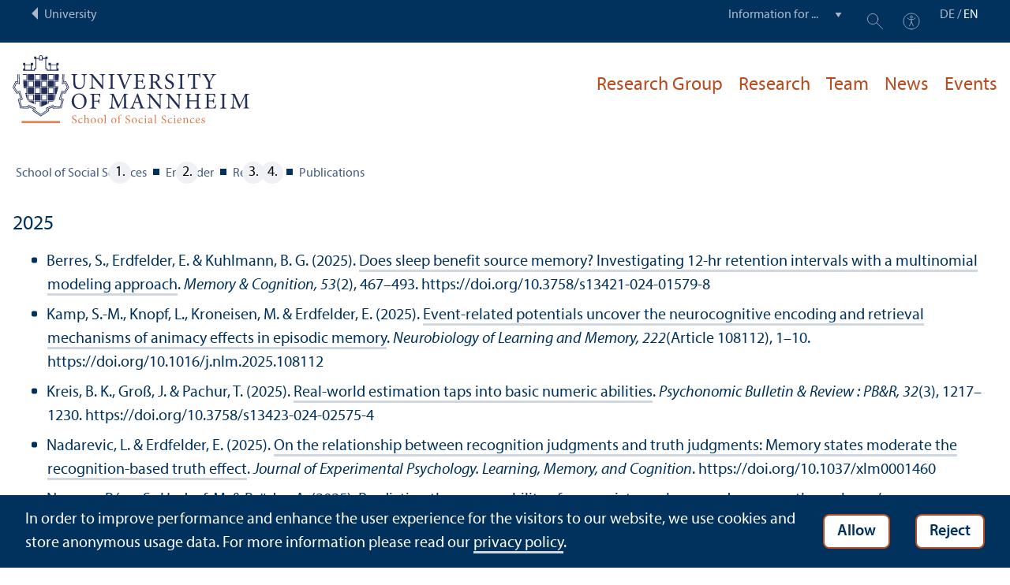

--- FILE ---
content_type: text/html; charset=utf-8
request_url: https://www.sowi.uni-mannheim.de/en/erdfelder/research/publications/
body_size: 38047
content:
<!DOCTYPE html>
<html class="no-js" lang="en">
<head>

<meta charset="utf-8">




<title>Publications | School of Social Sciences | University of Mannheim</title>
<meta name="generator" content="TYPO3 CMS">
<meta name="twitter:card" content="summary">
<meta name="revisit-after" content="10 days"><link rel="stylesheet" href="/_assets/0d2467a9341feb56f1391713948cebd4/CSS/publist.1751983193.css" media="all"><link rel="stylesheet" href="/typo3temp/assets/compressed/910e5c7c99e88a767b79802168e75ba6-1ac48f4bea2e772489e81c0bf5c2f5c4.1768985941.css" media="all"><link rel="stylesheet" href="/typo3temp/assets/compressed/Main.min-3bfe7d83d5fb22124ad347c92f302a6f.1768985941.css" media="all"><link rel="stylesheet" href="/typo3temp/assets/compressed/sprite-8313ecebd7c2b1b9b2547d4143f50158.1768985941.css" media="all"><link rel="stylesheet" href="/typo3temp/assets/compressed/maplibre-gl-ca8c065c6f80fcd0c453ae31a8a27cad.1768985941.css" media="all"><link rel="stylesheet" href="/typo3temp/assets/compressed/app_new-bdfb4b8c7d1d0acf6801ee993d227bc0.1768985941.css" media="all"><link rel="stylesheet" href="/typo3temp/assets/compressed/print-8866189ab6950249b0585cddae548319.1768985941.css" media="print"><link rel="stylesheet" href="/typo3temp/assets/compressed/sowi-de5417d432c5f3689d36ef61b33be69e.1768985948.css" media="all"><meta property="og:url" content="https://www.sowi.uni-mannheim.de/en/erdfelder/research/publications/"><meta property="og:site_name" content=""><meta property="og:title" content="Publications"><meta property="og:description" content=""><meta property="og:type" content="website">      <meta http-equiv="X-UA-Compatible" content="IE=edge">
      <meta name="viewport" content="width=device-width, initial-scale=1.0, minimum-scale=1.0"><link rel="icon" type="image/x-icon" href="/typo3conf/ext/uma_site/Resources/Public/Images/Favicons/favicon.ico"><link rel="icon" type="image/png" sizes="16x16" href="/typo3conf/ext/uma_site/Resources/Public/Images/Favicons/favicon-16x16.png"><link rel="icon" type="image/png" sizes="32x32" href="/typo3conf/ext/uma_site/Resources/Public/Images/Favicons/favicon-32x32.png"><link rel="apple-touch-icon" sizes="180x180" href="/typo3conf/ext/uma_site/Resources/Public/Images/Favicons/apple-touch-icon.png?v=2">
<script>
  var _paq = _paq || [];
  var siteIds = [92,124];
  _paq.push(['requireConsent']);
  _paq.push(['trackPageView']);
  _paq.push(['enableLinkTracking']);
</script>
<link rel="alternate" hreflang="de-DE" href="https://www.sowi.uni-mannheim.de/erdfelder/forschung/publikationen/"><link rel="alternate" hreflang="en-US" href="https://www.sowi.uni-mannheim.de/en/erdfelder/research/publications/"><link rel="alternate" hreflang="x-default" href="https://www.sowi.uni-mannheim.de/erdfelder/forschung/publikationen/"></head>
<body class="uma-faculty-site uma-site-social new-layout" id="page-8777">


<div class="app outer-wrap">
	<div class="skip-links">
		<a href="#main-navigation" class="skip-link skip-link-autofocus">
			Skip to main navigation
		</a>
		<a href="#page-content" class="skip-link skip-link-autofocus-heading">
			Skip to page content
		</a>
		<a href="#page-footer" class="skip-link skip-link-autofocus">
			Skip to footer
		</a>
	</div>
	
	<div class="metanav-bar expanded align-center">
			<div class="metanav-wrapper max-width-1440">
				<div class="metanav-container">
					<div class="column large-6">
						
								<span class="metanav-menu"><a href="https://www.uni-mannheim.de/en/"><span class="desktop back-to-uma">University</span><span class="mobile back-to-uma">University</span></a></span>
							
					</div>
					<div class="column large-10 show-for-large">
						<div class="metanav">
							<div class="metanav-item metanav-quicklinks"><label class="hide" for="quicklinks">Information for ...</label><select id="quicklinks" class="quicklinks"><option value="">Information for ...</option><option value="https://www.uni-mannheim.de/en/academics/before-your-studies/">Prospective Students</option><option value="https://www.uni-mannheim.de/en/academics/during-your-studies/first-year-students/">First-Year Students</option><option value="https://www.uni-mannheim.de/en/academics/during-your-studies/">Students</option><option value="https://www.uni-mannheim.de/en/about/teaching/">Teachers</option><option value="https://www.uni-mannheim.de/en/research/">Researchers</option><option value="https://intranet.uni-mannheim.de">Employees</option><option value="https://www.uni-mannheim.de/en/academics/after-your-studies/alumni/">Alumni</option><option value="https://www.uni-mannheim.de/en/newsroom/media-relations/">Journalists</option></select></div><div class="metanav-item metanav-search"><a href="https://www.uni-mannheim.de/en/search/" class="search-link" data-open="search-modal"><svg class="svg-icon-search-small-dims"><title>Search</title><use xlink:href="/typo3conf/ext/uma_site/Resources/Public/Icons/sprite.svg#icon-search-small"></use></svg></a><div class="reveal search-modal" id="search-modal" data-reveal><div class="uma-search">
	
	<div class="tx_solr">
	<div class="tx-solr-search-form tx-solr-search-form-layout-1" id="tx-solr-search-form-pi-results">
	
	<form action="https://www.uni-mannheim.de/en/search/" method="get" accept-charset="utf-8" class="uma-search-form">
		<input type="text" id="tx-solr-q" class="tx-solr-q js-solr-q" name="q" value="" placeholder="Search term" aria-label="Search term">
		<input type="submit" value="Show results">
	</form>
	</div>
	</div>

</div>
<button class="close-button" data-close aria-label="Schließen" type="button"><span aria-hidden="true">×</span></button></div></div><div class="metanav-item metanav-accessibility"><a href="https://www.uni-mannheim.de/en/digital-accessibility/"><svg class="svg-icon-accessibility-dims"><title>Accessibility</title><use xlink:href="/typo3conf/ext/uma_site/Resources/Public/Icons/sprite.svg#icon-accessibility"></use></svg></a></div>
							<div class="language-selector">
								<a href="/erdfelder/forschung/publikationen/" lang="de" xml:lang="de" target="">DE</a> / <a href="/en/erdfelder/research/publications/" class="active" lang="en" xml:lang="en">EN</a>
							</div>
						</div>
					</div>
				</div>
			</div>
	</div>
	
	<div class="inner-wrap">
		<div class="site-container  faculty-container">
			

<header class="uma-header has-metanav-bar">

	<div class="main-menu max-width-1440">
		<div class="row align-bottom expanded align-center uma-header-elements">
			
			<div class="column small-8 medium-4">
				<div class="uma-header-left">
					<a href="/en/" class="logo-link"><img src="/typo3conf/ext/uma_site/Resources/Public/Images/Icons/logo-fakultaet-sowi-en.svg" width="462" height="133" alt="Logo University of Mannheim - School of Social Sciences"></a>
				</div>
			</div>
			<div class="column small-8 medium-12 uma-header-right">
				
				
					




    
    

    
    

    
        
                
            
    
    

    
    

    
    
        
    

	
<nav id="main-navigation" class="globalnav-container row expanded align-right show-for-large" data-root-page="8439"><ul class="level1"><li data-doktype="4" data-shortcut="8439" data-url=""><a href="/en/erdfelder/">Research Group</a></li><li class="has-subpages" data-doktype="1" data-shortcut="0" data-url=""><a href="/en/erdfelder/research/">Research</a><ul class="level2 vertical menu accordion-menu" data-accordion-menu data-submenu-toggle="true"><li data-doktype="1" data-shortcut="0" data-url=""><a href="/en/erdfelder/research/theses/"><span>Theses</span></a></li><li data-doktype="1" data-shortcut="0" data-url=""><a href="/en/erdfelder/research/one-world-cps/"><span>One World CPS</span></a></li><li data-doktype="1" data-shortcut="0" data-url=""><a href="/en/erdfelder/research/projects/"><span>Projects</span></a></li><li data-doktype="1" data-shortcut="0" data-url=""><a href="/en/erdfelder/research/publications/"><span>Publications</span></a></li><li class="has-subpages" data-doktype="1" data-shortcut="0" data-url=""><a href="/en/erdfelder/research/software/"><span>Software</span></a><ul class="level3 vertical menu nested"><li data-doktype="1" data-shortcut="0" data-url=""><a href="/en/erdfelder/research/software/gpower-3/"><span>G*Power 3</span></a></li><li data-doktype="1" data-shortcut="0" data-url=""><a href="/en/erdfelder/research/software/multitree/"><span>multiTree</span></a></li><li data-doktype="1" data-shortcut="0" data-url=""><a href="/en/erdfelder/research/software/treebugs/"><span>TreeBUGS</span></a></li><li data-doktype="1" data-shortcut="0" data-url=""><a href="/en/erdfelder/research/software/rrreg/"><span>RRreg</span></a></li><li data-doktype="1" data-shortcut="0" data-url=""><a href="/en/erdfelder/research/software/sempower/"><span>semPower</span></a></li><li data-doktype="1" data-shortcut="0" data-url=""><a href="/en/erdfelder/research/software/caml/"><span>CAML</span></a></li><li data-doktype="1" data-shortcut="0" data-url=""><a href="/en/erdfelder/research/software/binomix/"><span>BINOMIX</span></a></li></ul></li></ul></li><li class="has-subpages" data-doktype="1" data-shortcut="0" data-url=""><a href="/en/erdfelder/team/">Team</a><ul class="level2 vertical menu accordion-menu" data-accordion-menu data-submenu-toggle="true"><li data-doktype="1" data-shortcut="0" data-url=""><a href="/en/erdfelder/team/chair-holder/"><span>Chair Holder</span></a></li><li data-doktype="1" data-shortcut="0" data-url=""><a href="/en/erdfelder/team/secretary/"><span>Secretary</span></a></li><li class="has-subpages" data-doktype="1" data-shortcut="0" data-url=""><a href="/en/erdfelder/team/academic-staff-members/"><span>Academic Staff Members</span></a><ul class="level3 vertical menu nested"><li data-doktype="1" data-shortcut="0" data-url=""><a href="/en/erdfelder/team/academic-staff-members/berres-sabrina/"><span>Berres, Sabrina</span></a></li><li data-doktype="1" data-shortcut="0" data-url=""><a href="/en/erdfelder/team/academic-staff-members/quevedo-puetter-julian/"><span>Quevedo Pütter, Julian</span></a></li></ul></li><li data-doktype="1" data-shortcut="0" data-url=""><a href="/en/erdfelder/team/student-assistants/"><span>Student Assistants</span></a></li><li data-doktype="1" data-shortcut="0" data-url=""><a href="/en/erdfelder/team/former-members/"><span>Former Members</span></a></li></ul></li><li data-doktype="1" data-shortcut="0" data-url=""><a href="/en/erdfelder/news/">News</a></li><li data-doktype="1" data-shortcut="0" data-url=""><a href="/en/erdfelder/events/">Events</a></li></ul></nav>



				
				<div class="row align-right align-middle hide-for-large">
					<button class="modal-button hide-for-large" data-open="header-modal">
						<span class="hide">Menu</span>
						<svg class="svg-icon-burger-dims"><use xlink:href="/typo3conf/ext/uma_site/Resources/Public/Icons/sprite.svg#icon-burger"></use></svg>
					</button>
				</div>
				<div class="reveal full faculty-modal" id="header-modal" data-reveal>
					<button class="close-button" data-close aria-label="Close modal" type="button">
						<span aria-hidden="true">×</span>
					</button>
				</div>
			</div>
		</div>
	</div>
</header>

			
			
	
	<main class="uma-global-content align-center no-header-image">
		
		
			<nav class="ce max-width-1440 uma-breadcrumb show-for-medium" aria-label="Breadcrumb">
				





	<ol class="breadcrumbs"><li class="active "><a href="/en/" title="School of Social Sciences" class="active ">School of Social Sciences</a>
									
							
					
			</li><li class="active"><a href="/en/erdfelder/" title="Erdfelder" class="active">Erdfelder</a>
									
							
					
			</li><li class="active"><a href="/en/erdfelder/research/" title="Research" class="active">Research</a>
									
							
					
			</li><li class="active current "><a href="/en/erdfelder/research/publications/" title="Publications" class="active current " aria-current="page">Publications</a>
									
							
					
			</li></ol>


			</nav>
		
		<!--TYPO3SEARCH_begin-->
		<div id="page-content" class="page-content">
			<div class="ce max-width-1440 content-type-layout- content-type-list" id="c110724"><div class="localized-uid" id="c127021"></div><div class="uma-publist"><!-- TYPO3SEARCH_end --><div><div class="uma-publist-yearheader"><h4>2025</h4></div><ul><li>Berres, S., Erdfelder, E. & Kuhlmann, B. G. (2025). <a target="_blank" href="https://madoc.bib.uni-mannheim.de/67056/1/s13421-024-01579-8.pdf">Does sleep benefit source memory? Investigating 12-hr retention intervals with a multinomial modeling approach</a>.
		<em>Memory & Cognition, 53</em>(2), 467–493.
	

	https://doi.org/10.3758/s13421-024-01579-8
</li><li>Kamp, S.-M., Knopf, L., Kroneisen, M. & Erdfelder, E. (2025). <a target="_blank" href="https://madoc.bib.uni-mannheim.de/71064/1/1-s2.0-S1074742725000930-main.pdf">Event-related potentials uncover the neurocognitive encoding and retrieval mechanisms of animacy effects in episodic memory</a>.
		<em>Neurobiology of Learning and Memory, 222</em>(Article 108112), 1–10.
	

	https://doi.org/10.1016/j.nlm.2025.108112
</li><li>Kreis, B. K., Groß, J. & Pachur, T. (2025). <a target="_blank" href="https://madoc.bib.uni-mannheim.de/68171/1/s13423-024-02575-4.pdf">Real-world estimation taps into basic numeric abilities</a>.
		<em>Psychonomic Bulletin & Review : PB&R, 32</em>(3), 1217–1230.
	

	https://doi.org/10.3758/s13423-024-02575-4
</li><li>Nadarevic, L. & Erdfelder, E. (2025). <a target="_blank" href="https://doi.org/10.1037/xlm0001460">On the relationship between recognition judgments and truth judgments: Memory states moderate the recognition-based truth effect</a>.
		<em>Journal of Experimental Psychology. Learning, Memory, and Cognition</em>.
	

	https://doi.org/10.1037/xlm0001460
</li><li>Navarro-Báez, S., Undorf, M. & Bröder, A. (2025). <a target="_blank" href="https://madoc.bib.uni-mannheim.de/67148/1/navarro-baez-et-al-2024-predicting-the-memorability-of-scene-pictures-improved-accuracy-through-one-s-own-experience-1.pdf">Predicting the memorability of scene pictures: Improved accuracy through one’s own experience</a>.
		<em>Quarterly Journal of Experimental Psychology : QJEP, 78</em>(3), 546–565.
	

	https://doi.org/10.1177/17470218241239829
</li><li>Quevedo Pütter, J. & Erdfelder, E. (2025). <a target="_blank" href="https://madoc.bib.uni-mannheim.de/68915/1/s41598-025-88363-z.pdf">Waking rest during retention facilitates memory consolidation, but so does social media use</a>.
		<em>Scientific Reports, 15</em>(Article: 5884), 1–13.
	

	https://doi.org/10.1038/s41598-025-88363-z
</li><li>Schmidt, O., Erdfelder, E. & Heck, D. W. (2025). <a target="_blank" href="https://pubmed.ncbi.nlm.nih.gov/37498691/">How to develop, test, and extend multinomial processing tree models: A tutorial</a>.
		<em>Psychological Methods, 30</em>(4), 720–743.
	

	https://doi.org/10.1037/met0000561
</li></ul><div class="uma-publist-yearheader"><h4>2024</h4></div><ul><li>Erdfelder, E., Nagel, J., Heck, D. W. & Petras, N. (2024). <a target="_blank" href="https://madoc.bib.uni-mannheim.de/65723/1/Uncovering_Null_Effects_Revision_Clean%20Kopie.pdf">Uncovering null effects in null fields: the case of homeopathy</a>.
		<em>Journal of Clinical Epidemiology, 166</em>, 1–5.
	

	https://doi.org/10.1016/j.jclinepi.2023.11.006
</li><li>Erdfelder, E., Quevedo Pütter, J. & Schnuerch, M. (2024). <a target="_blank" href="https://madoc.bib.uni-mannheim.de/67469/1/s13428-024-02497-y.pdf">On aggregation invariance of multinomial processing tree models</a>.
		<em>Behavior Research Methods : BRM, 56</em>(8), 8677–8694.
	

	https://doi.org/10.3758/s13428-024-02497-y
</li><li>Erdfelder, E. & Weber, H. (2024).
		<a target="_blank" href="https://madoc.bib.uni-mannheim.de/66903">Die Einführung und Etablierung von psychologischen Bachelor- und Masterstudiengängen in der Bundesrepublik Deutschland</a>.
		In
		
				W. Schneider & A. Stock (eds.),
			
		<em>Die Geschichte der Deutschen Gesellschaft für Psychologie : wesentliche Entwicklungstrends in 120 Jahren
			
		</em>
		(S. 245–265).
		Göttingen: Hogrefe.
</li><li>Kamp, S.-M., Henrich, L., Walleitner, R., Kroneisen, M., Balles, J., Dzionsko-Becker, I., Hoffmann, H., Königs, S., Schneiders, S., Leisse, M. & Erdfelder, E. (2024). <a target="_blank" href="https://madoc.bib.uni-mannheim.de/67434/1/1-s2.0-S0001691824002671-main.pdf">The survival processing effect in episodic memory in older adults and stroke patients</a>.
		<em>Acta Psychologica, 248</em>(Article 104390), 1–11.
	

	https://doi.org/10.1016/j.actpsy.2024.104390
</li><li>Kroneisen, M., Erdfelder, E., Groß, R. M. & Janczyk, M. (2024). <a target="_blank" href="https://madoc.bib.uni-mannheim.de/64866/1/s13423-023-02340-z.pdf">Survival processing occupies the central bottleneck of cognitive processing: A psychological refractory period analysis</a>.
		<em>Psychonomic Bulletin & Review : PB&R, 31</em>(1), 274–282.
	

	https://doi.org/10.3758/s13423-023-02340-z
</li><li>Schnuerch, M., Heck, D. W. & Erdfelder, E. (2024). <a target="_blank" href="https://doi.org/10.1037/met0000492">Waldian t tests: Sequential Bayesian t tests with controlled error probabilities</a>.
		<em>Psychological Methods, 29</em>(1), 99–116.
	

	https://doi.org/10.1037/met0000492
</li><li>Singmann, H., Heck, D. W., Barth, M., Erdfelder, E., Arnold, N. R., Aust, F., Calanchini, J., Gümüsdagli, F. E., Horn, S. S., Kellen, D., Klauer, K. C., Matzke, D., Meissner, F., Michalkiewicz, M., Schaper, M. L., Stahl, C., Kuhlmann, B. G. & Groß, J. (2024). <a target="_blank" href="https://madoc.bib.uni-mannheim.de/66858/1/2024-99104-001.pdf">Evaluating the robustness of parameter estimates in cognitive models: A meta-analytic review of multinomial processing tree models across the multiverse of estimation methods</a>.
		<em>Psychological Bulletin, 150</em>(8), 965–1003.
	

	https://doi.org/10.1037/bul0000434
</li><li>Weber, H., Erdfelder, E., Gundlach, H. & Spinath, B. (2024). <a target="_blank" href="https://www.researchgate.net/publication/379736119_Die_Entwicklung_des_Psychologiestudiums_in_Deutschland">Die Entwicklung des Psychologiestudiums in Deutschland</a>.
		<em>Psychologische Rundschau, 75</em>(2), 107–118 (forthcoming).
	

	https://doi.org/10.1026/0033-3042/a000667
</li></ul><div class="uma-publist-yearheader"><h4>2023</h4></div><ul><li>Giroux, M. E., Hunsche, M. C., Erdfelder, E., Kumar, R. & Bernstein, D. M. (2023). <a target="_blank" href="https://doi.org/10.1037/emo0001068">Hindsight bias for emotional faces</a>.
		<em>Emotion, 23</em>(1), 261–277.
	

	https://doi.org/10.1037/emo0001068
</li><li>Groß, J., Kreis, B. K., Blank, H. & Pachur, T. (2023). <a target="_blank" href="https://doi.org/10.1037/xge0001452">Knowledge updating in real-world estimation: Connecting hindsight bias and seeding effects</a>.
		<em>Journal of Experimental Psychology. General, 2023</em>.
	

	https://doi.org/10.1037/xge0001452
</li><li>Groß, J., Loose, A. M. & Kreis, B. K. (2023). <a target="_blank" href="https://doi.org/10.1037/mac0000122">A simple intervention can improve estimates of sugar content</a>.
		<em>Journal of Applied Research in Memory and Cognition : JARMAC, 2023</em>, 1–11.
	

	https://doi.org/10.1037/mac0000122
</li><li>Halamish, V. & Undorf, M. (2023). <a target="_blank" href="https://doi.org/10.1037/xlm0001174">Why do judgments of learning modify memory? Evidence from identical pairs and relatedness judgments</a>.
		<em>Journal of Experimental Psychology. Learning, Memory, and Cognition, 49</em>(4), 547–556.
	

	https://doi.org/10.1037/xlm0001174
</li><li>Laukenmann, R., Erdfelder, E., Heck, D. W. & Moshagen, M. (2023). <a target="_blank" href="https://madoc.bib.uni-mannheim.de/63846">Cognitive processes underlying the weapon identification task: A comparison of models accounting for both response frequencies and response times</a>.
		<em>Social Cognition</em>.
</li><li>Li, Y., Schlather, M. & Erdfelder, E. (2023). <a target="_blank" href="https://madoc.bib.uni-mannheim.de/64092/1/1-s2.0-S0022249623000226-main.pdf">A queueing model of visual search</a>.
		<em>Journal of Mathematical Psychology, 115</em>(Article 102766), 1–22.
	

	https://doi.org/10.1016/j.jmp.2023.102766
</li><li>Nestler, S. & Erdfelder, E. (2023). <a target="_blank" href="https://madoc.bib.uni-mannheim.de/64348/1/s11336-023-09921-w.pdf">Random effects multinomial processing tree models: A maximum likelihood approach</a>.
		<em>Psychometrika</em>, 1–21.
	

	https://doi.org/10.1007/s11336-023-09921-w
</li><li>Schnuerch, M. & Erdfelder, E. (2023).
		<a target="_blank" href="https://doi.org/10.1017/9781009010054.007">Building the study</a>.
		In
		
				A. L. Nichols & J. E. Edlund (eds.),
			
		<em>The Cambridge handbook of research methods and statistics for the social and behavioral sciences. Vol. 1: Building a program of research, Part I – From idea to reality: The basics of research
			
		</em>
		(S. 103–124).
		Cambridge: Cambridge University Press.
	

	https://doi.org/10.1017/9781009010054.007
</li></ul><div class="uma-publist-yearheader"><h4>2022</h4></div><ul><li>Pohl, R. F. (eds.)
				
				
			
		(2022).
		<a target="_blank" href="https://doi.org/10.4324/9781003154730">
			Cognitive illusions : intriguing phenomena in thinking, judgment, and memory
			
		</a>
		
				(3. ed.)
			
		.
		London ; New York: Routledge, Taylor & Francis Group.
	

	https://doi.org/10.4324/9781003154730
</li><li>Groß, J. & Bayen, U. J. (2022). <a target="_blank" href="https://madoc.bib.uni-mannheim.de/60166/1/Gro%C3%9F-Bayen2021_Article_OlderAndYoungerAdultsHindsight.pdf">Older and younger adults' hindsight bias after positive and negative outcomes</a>.
		<em>Memory & Cognition, 50</em>, 16–28.
	

	https://doi.org/10.3758/s13421-021-01195-w
</li><li>von Hecker, U., Arjmandi Lari, Z., Fazilat-Pour, M. & Krumpholtz, L. (2022). <a target="_blank" href="https://madoc.bib.uni-mannheim.de/60369/1/Attribution%20of%20feature%20magnitudes%20is%20influenced%20by%20trained%20reading-writing%20direction.pdf">Attribution of feature magnitudes is influenced by trained reading-writing direction</a>.
		<em>Journal of Cognitive Psychology, 34</em>(2), 194–207.
	

	https://doi.org/10.1080/20445911.2021.1978472
</li><li>Kroneisen, M. & Erdfelder, E. (2022).
		<a target="_blank" href="https://www.taylorfrancis.com/chapters/edit/10.4324/9781003154730-27/survival-processing-effect-meike-kroneisen-edgar-erdfelder?context=ubx&refId=3f19099c-bf15-4239-a145-afc8fc37a09a">Survival processing effect</a>.
		In
		
				R. F. Pohl (eds.),
			
		<em>Cognitive illusions : intriguing phenomena in thinking, judgement, and memory
			
		</em>
		(3. ed., S. 371–385).
		London ; New York: Routledge Taylor & Francis Group.
</li><li>Kroneisen, M., Kriechbaumer, M., Kamp, S.-M. & Erdfelder, E. (2022). <a target="_blank" href="https://madoc.bib.uni-mannheim.de/61048/1/1-s2.0-S0001691821002092-main.pdf">Realistic context doesn`t amplify the survival processing effect: Lessons learned from Covid-19 scenarios</a>.
		<em>Acta Psychologica, 222</em>(Article 103459), 1–7.
	

	https://doi.org/10.1016/j.actpsy.2021.103459
</li><li>Malejka, S., Heck, D. W. & Erdfelder, E. (2022). <a target="_blank" href="https://madoc.bib.uni-mannheim.de/62462/1/1-s2.0-S0749596X22000432-main.pdf">Recognition-memory models and ranking tasks: The importance of auxiliary assumptions for tests of the two-high-threshold model</a>.
		<em>Journal of Memory and Language : JML, 127</em>(Article 104356), 1–19.
	

	https://doi.org/10.1016/j.jml.2022.104356
</li><li>Mendes, P. S. & Undorf, M. (2022). <a target="_blank" href="https://pubmed.ncbi.nlm.nih.gov/34609214/">EXPRESS: On the pervasive effect of word frequency in metamemory</a>.
		<em>Quarterly Journal of Experimental Psychology : QJEP, 75</em>(8), 1411–1427.
	

	https://doi.org/10.1177/17470218211053329
</li><li>Nadarevic, L. (2022).
		<a target="_blank" href="https://www.taylorfrancis.com/chapters/edit/10.4324/9781003154730-17/illusory-truth-effect-lena-nadarevic?context=ubx&refId=139249d2-d46b-4f04-8664-7ea01c3b56cf">Illusory truth effect</a>.
		In
		
				R. F. Pohl (eds.),
			
		<em>Cognitive illusions : intriguing phenomena in thinking, judgement, and memory
			
		</em>
		(3. ed., S. 225–240).
		London ; New York: Routledge Taylor & Francis Group.
</li><li>Nadarevic, L., Symeonidou, N. & Kias, A. (2022). <a target="_blank" href="https://madoc.bib.uni-mannheim.de/59435/1/Nadarevic2022_Article_InColoreVeritasColorEffectsOnT.pdf">In colore veritas? Color effects on the speed and accuracy of true/<wbr />false responses</a>.
		<em>Psychological Research, 86</em>(3), 919–936.
	

	https://doi.org/10.1007/s00426-021-01528-z
</li><li>Nicolai, J., Moshagen, M., Schillings, K. & Erdfelder, E. (2022). <a target="_blank" href="https://madoc.bib.uni-mannheim.de/62559/1/1-s2.0-S0887618522000822-main.pdf">The role of base-rate neglect in cyberchondria and health anxiety</a>.
		<em>Journal of Anxiety Disorders, 91</em>(Article 102609), 1–9.
	

	https://doi.org/10.1016/j.janxdis.2022.102609
</li><li>Pohl, R. F. (2022).
		<a target="_blank" href="https://www.taylorfrancis.com/chapters/edit/10.4324/9781003154730-2/cognitive-illusions-r%C3%BCdiger-pohl?context=ubx&refId=0828f2ee-d533-4c18-8588-91ad624c0789">Inntroduction: What are cognitive illusions?</a><span> </span>
		In
		
				R. F. Pohl (eds.),
			
		<em>Cognitive illusions : intriguing phenomena in thinking, judgement, and memory
			
		</em>
		(3. ed., S. 3–23).
		London ; New York: Routledge Taylor & Francis Group.
</li><li>Pohl, R. F. (2022).
		<a target="_blank" href="https://www.taylorfrancis.com/chapters/edit/10.4324/9781003154730-28/labeling-overshadowing-effects-r%C3%BCdiger-pohl?context=ubx&refId=81ef5f69-b884-4f99-8ec0-d6bbafeddadf">Labeling and overshadowing effects</a>.
		In
		
				R. F. Pohl (eds.),
			
		<em>Cognitive illusions : intriguing phenomena in thinking, judgement, and memory
			
		</em>
		(3. ed., S. 386–401).
		London ; New York: Routledge Taylor & Francis Group.
</li><li>Pohl, R. F. & Erdfelder, E. (2022).
		<a target="_blank" href="https://www.taylorfrancis.com/chapters/edit/10.4324/9781003154730-31/hindsight-bias-r%C3%BCdiger-pohl-edgar-erdfelder?context=ubx&refId=f05ab93a-66d9-45ba-a396-647ae4dbb7f9">Hindsight bias</a>.
		In
		
				R. F. Pohl (eds.),
			
		<em>Cognitive illusions : intriguing phenomena in thinking, judgement, and memory
			
		</em>
		(3. ed., S. 436–454).
		London ; New York: Routledge Taylor & Francis Group.
</li><li>Quevedo Pütter, J. & Erdfelder, E. (2022). <a target="_blank" href="https://madoc.bib.uni-mannheim.de/64001/1/1618-3169_a000569.pdf">Alcohol-induced retrograde facilitation? Mixed evidence in a preregistered replication and encoding-maintenance-retrieval analysis</a>.
		<em>Experimental Psychology, 69</em>(6), 335–350.
	

	https://doi.org/10.1027/1618-3169/a000569
</li><li>Reiber, F., Schnuerch, M. & Ulrich, R. (2022). <a target="_blank" href="https://doi.apa.org/record/2020-66885-001">Improving the efficiency of surveys with randomized response models: A sequential approach based on curtailed sampling</a>.
		<em>Psychological Methods, 27</em>(2), 198–211.
	

	https://doi.org/10.1037/met0000353
</li><li>Undorf, M., Navarro-Báez, S. & Bröder, A. (2022). <a target="_blank" href="https://madoc.bib.uni-mannheim.de/61149/1/1-s2.0-S0010027721004340-main.pdf">“You don't know what this means to me” – Uncovering idiosyncratic influences on metamemory judgments</a>.
		<em>Cognition, 222</em>(Article 105011), 1–9.
	

	https://doi.org/10.1016/j.cognition.2021.105011
</li><li>Undorf, M., Navarro-Báez, S. & Zimdahl, M. F. (2022).
		<a target="_blank" href="https://www.taylorfrancis.com/chapters/edit/10.4324/9781003154730-22/metacognitive-illusions-monika-undorf-sofia-navarro-b%C3%A1ez-malte-zimdahl?context=ubx&refId=0fbf4f82-96a4-48de-867c-8bc2e040bddd">Metacognitive illusions</a>.
		In
		
				R. F. Pohl (eds.),
			
		<em>Cognitive illusions : intriguing phenomena in thinking, judgement, and memory
			
		</em>
		(3. ed., S. 307–323).
		London ; New York: Routledge Taylor & Francis Group.
</li><li>Voelkle, M. C. & Erdfelder, E. (2022).
		<a target="_blank" href="https://www.lehmanns.de/shop/wirtschaft/60537045-9783031172984-encyclopedia-of-quality-of-life-and-well-being-research">Power analysis</a>.
		In
		
				F. Maggino (eds.),
			
		<em>Encyclopedia of quality of life and well-being research
			
		</em>
		(2. ed., S. 4989–4993).
		: Springer.
	

	https://doi.org/10.1007/978-3-319-69909-7_2230-2
</li></ul><div class="uma-publist-yearheader"><h4>2021</h4></div><ul><li>Berres, S. & Erdfelder, E. (2021). <a target="_blank" href="https://doi.org/10.1037/bul0000350">The sleep benefit in episodic memory: An integrative review and a meta-analysis</a>.
		<em>Psychological Bulletin, 147</em>(12), 1309–1353.
	

	https://doi.org/10.1037/bul0000350
</li><li>Erdfelder, E., Antoni, C. H., Bermeitinger, C., Bühner, M., Elsner, B., Fydrich, T., Gärtner, A., Gollwitzer, M., König, C., Spinath, B., Tuschen-Caffier, B. & Vaterrodt, B. (2021). <a target="_blank" href="https://doi.org/10.1026/0033-3042/a000492">Präsenzveranstaltungen: Unverzichtbarer Kernbestandteil einer qualitativ hochwertigen universitären Psychologieausbildung : Kommission Studium und Lehre der DGPs</a>.
		<em>Psychologische Rundschau, 72</em>(1), 19–26.
	

	https://doi.org/10.1026/0033-3042/a000492
</li><li>Erdfelder, E. & Schnuerch, M. (2021). <a target="_blank" href="https://osf.io/b4mhc/">On the efficiency of the independent segments procedure: A direct comparison with sequential probability ratio tests</a>.
		<em>Psychological Methods, 26</em>(4), 501–506.
	

	https://doi.org/10.1037/met0000404
</li><li>Kroneisen, M., Kriechbauer, M., Kamp, S.-M. & Erdfelder, E. (2021). <a target="_blank" href="https://madoc.bib.uni-mannheim.de/56606/1/Kroneisen2020_Article_HowCanIUseItTheRoleOfFunctiona.pdf">How can I use it? The role of functional fixedness in the survival-processing paradigm</a>.
		<em>Psychonomic Bulletin & Review : PB&R, 28</em>(1), 324–332.
	

	https://doi.org/10.3758/s13423-020-01802-y
</li><li>Nadarevic, L., Klein, L. C. & Dierolf, J. (2021). <a target="_blank" href="https://madoc.bib.uni-mannheim.de/61030/1/10.1515_psych-2020-0112.pdf">Does foreign language alter moral judgments? Inconsistent results from two pre-registered studies with the CNI model</a>.
		<em>Open Psychology, 3</em>(1), 66–86.
	

	https://doi.org/10.1515/psych-2020-0112
</li><li>Nadarevic, L., Schnuerch, M. & Stegemann, M. J. (2021). <a target="_blank" href="https://madoc.bib.uni-mannheim.de/60046/1/judging-fast-and-slow-the-truth-effect-does-not-increase-under-time-pressure-conditions.pdf">Judging fast and slow: The truth effect does not increase under time-pressure conditions</a>.
		<em>Judgment and Decision Making, 16</em>(5), 1234–1266.
	

	https://doi.org/10.1017/S193029750000841X
</li><li>Pohl, R. F. (2021).
		<a target="_blank" href="https://doi.org/10.1007/978-3-476-05352-7_23">Autobiographisches Gedächtnis</a>.
		In
		
				M. Fuchs (eds.),
			
		<em>Handbuch Alter und Altern : Anthropologie – Kultur – Ethik
			
		</em>
		(S. 209–215).
		Berlin: Metzler Verlag.
	

	https://doi.org/10.1007/978-3-476-05352-7_23
</li><li>Pohl, R. F. & Erdfelder, E. (2021). <a target="_blank" href="https://oxfordre.com/politics/view/10.1093/acrefore/9780190228637.001.0001/acrefore-9780190228637-e-1013">Hindsight bias in political decision making</a>.
		In D. P. Redlawsk, C. Erisen, E. Hennes, Z. Oxley, D. Schreiber & B. Vis, <em>The Oxford encyclopedia of political decision making</em> (S. ). Oxford: Oxford University Press.
	

	https://doi.org/10.1093/acrefore/9780190228637.013.1013
</li><li>Schnuerch, M., Nadarevic, L. & Rouder, J. N. (2021). <a target="_blank" href="https://madoc.bib.uni-mannheim.de/56346/1/Schnuerch2020_Article_TheTruthRevisitedBayesianAnaly.pdf">The truth revisited: Bayesian analysis of individual differencesin the truth effect</a>.
		<em>Psychonomic Bulletin & Review : PB&R, 28</em>(3), 750–765.
	

	https://doi.org/10.3758/s13423-020-01814-8
</li><li>Tatz, J., Undorf, M. & Peynircioglu, Z. F. (2021). <a target="_blank" href="http://web.a.ebscohost.com/ehost/command/detail?vid=0&sid=c7fff7ff-de00-4a78-85b7-29a68f1d9058%40sdc-v-sessmgr03&bdata=JnNpdGU9ZWhvc3QtbGl2ZQ%3d%3d">Effect of impoverished information on multisensory integration in judgments of learning</a>.
		<em>Journal of Experimental Psychology. Learning, Memory, and Cognition, 47</em>(3), 481–497.
	

	https://doi.org/10.1037/xlm0000953
</li><li>Undorf, M. & Bröder, A. (2021). <a target="_blank" href="https://madoc.bib.uni-mannheim.de/58939/1/Undorf-Br%C3%B6der2021_Article_MetamemoryForPicturesOfNatural.pdf">Metamemory for pictures of naturalistic scenes: Assessment of accuracy and cue utilization</a>.
		<em>Memory & Cognition, 49</em>(7), 1405–1422.
	

	https://doi.org/10.3758/s13421-021-01170-5
</li><li>Undorf, M., Livneh, I. & Ackerman, R. (2021). <a target="_blank" href="https://madoc.bib.uni-mannheim.de/58514/1/2021_Article_.pdf">Metacognitive control processes in question answering: Help seeking and withholding answers</a>.
		<em>Metacognition and Learning, 16</em>(2), 431–458.
	

	https://doi.org/10.1007/s11409-021-09259-7
</li><li>Zimdahl, M. F. & Undorf, M. (2021). <a target="_blank" href="https://pubmed.ncbi.nlm.nih.gov/33896394/">Hindsight bias in metamemory: Outcome knowledge influences the recollection of judgments of learning</a>.
		<em>Memory, 29</em>(5), 559–572.
	

	https://doi.org/10.1080/09658211.2021.1919144
</li></ul><div class="uma-publist-yearheader"><h4>2020</h4></div><ul><li>E. Erdfelder, X. Hu, J. N. Rouder & E.-J. Wagenmakers (eds.)
				
				
			
		(2020). <a target="_blank" href="https://www.sciencedirect.com/journal/journal-of-mathematical-psychology/special-issue/1058596B758">Cognitive psychometrics: Recent contributions in honor of William H. Batchelder (1940-2018)</a>.
		<em>Journal of Mathematical Psychology</em>, 99, .
</li><li>Brandt, M., Aßfalg, A., Zaiser, A.-K. & Bernstein, D. M. (2020). <a target="_blank" href="https://doi.org/10.1016/j.jml.2020.104091">A computational approach to the revelation effect</a>.
		<em>Journal of Memory and Language : JML, 112</em>, Article 104091.
	

	https://doi.org/10.1016/j.jml.2020.104091
</li><li>Calio, F., Nadarevic, L. & Musch, J. (2020). <a target="_blank" href="https://www.researchgate.net/publication/345005284_How_explicit_warnings_reduce_the_truth_effect_A_multinomial_modeling_approach">How explicit warnings reduce the truth effect: A multinomial modeling approach</a>.
		<em>Acta Psychologica, 211</em>(Article 103185).
	

	https://doi.org/10.1016/j.actpsy.2020.103185
</li><li>Erdfelder, E., Hu, X., Rouder, J. N. & Wagenmakers, E.-J. (2020). <a target="_blank" href="https://www.sciencedirect.com/journal/journal-of-mathematical-psychology/special-issue/1058596B758">Cognitive psychometrics: The scientific legacy of William H. Batchelder (1940-2018)</a>.
		<em>Journal of Mathematical Psychology, 99</em>(Article 102468), 1–7.
	

	https://doi.org/10.1016/j.jmp.2020.102468
</li><li>Forester, G., Kroneisen, M., Erdfelder, E. & Kamp, S.-M. (2020). <a target="_blank" href="https://madoc.bib.uni-mannheim.de/57975/1/fnhum-14-588100.pdf">Adaptive memory: Independent effects of survival processing and reward motivation on memory</a>.
		<em>Frontiers in Human Neuroscience, 14</em>(Article 588100), 1–13.
	

	https://doi.org/10.3389/fnhum.2020.588100
</li><li>Forester, G., Kroneisen, M., Erdfelder, E. & Kamp, S.-M. (2020). <a target="_blank" href="https://madoc.bib.uni-mannheim.de/54842/1/Forester2020_Article_SurvivalProcessingModulatesThe.pdf">Survival processing modulates the neurocognitive mechanisms of episodic encoding</a>.
		<em>Cognitive, Affective, & Behavioral Neuroscience : CABN, 20</em>(4), 717–729.
	

	https://doi.org/10.3758/s13415-020-00798-1
</li><li>Groß, J. & Pachur, T. (2020). <a target="_blank" href="https://www.researchgate.net/publication/341670746_Parameter_estimation_approaches_for_multinomial_processing_tree_models_A_comparison_for_models_of_memory_and_judgment">Parameter estimation approaches for multinomial processing tree models: A comparison for models of memory and judgment</a>.
		<em>Journal of Mathematical Psychology, 98</em>, Article 102402.
	

	https://doi.org/10.1016/j.jmp.2020.102402
</li><li>Halamish, V. & Undorf, M. (2020). <a target="_blank" href="https://doi.org/10.1027/2151-2604/a000429">Do learners spontaneously monitor their memory? The gap between educational-developmental and cognitive-experimental research</a>.
		<em>Zeitschrift für Psychologie = Journal of Psychology, 228</em>(4), 304–305.
	

	https://doi.org/10.1027/2151-2604/a000429
</li><li>Heck, D. W. & Erdfelder, E. (2020). <a target="_blank" href="https://www.researchgate.net/publication/335740284_Benefits_of_Response_Time-Extended_Multinomial_Processing_Tree_Models_A_Reply_to_Starns_2018">Benefits of response time-extended multinomial processing tree models: A reply to Starns (2018)</a>.
		<em>Psychonomic Bulletin & Review : PB&R, 27</em>(3), 571–580.
	

	https://doi.org/10.3758/s13423-019-01663-0
</li><li>Heck, D. W., Seiling, L. & Bröder, A. (2020). <a target="_blank" href="https://madoc.bib.uni-mannheim.de/51533/1/1-s2.0-S0010027719302422-main.pdf">The love of large numbers revisited: A coherence model of the popularity bias</a>.
		<em>Cognition, 195</em>, Article 104069.
	

	https://doi.org/10.1016/j.cognition.2019.104069
</li><li>Heck, D. W., Thielmann, I., Klein, S. A. & Hilbig, B. E. (2020). <a target="_blank" href="https://madoc.bib.uni-mannheim.de/50619/1/0956797619866627.pdf">On the limited generality of air pollution and anxiety as causal determinants of unethical behavior: Commentary on Lu, Lee, Gino, & Galinsky (2018)</a>.
		<em>Psychological Science, 31</em>(6), 741–747.
</li><li>Janke, S., Hein, J., Daumiller, M., Rinas, R., Erdfelder, E., Dresel, M. & Dickhäuser, O. (2020). <a target="_blank" href="https://madoc.bib.uni-mannheim.de/58809/1/Janke%20et%20al.%20%282020%29%20preprint.pdf">Open Access Evaluation: Lehr-Evaluation-Online (LEO) als Instrument zur studentischen Lehrveranstaltungsevaluation</a>.
		<em>Qualität in der Wissenschaft : QiW, 14</em>(4), 120–125.
</li><li>Koriat, A., Undorf, M., Newman, E. & Schwarz, N. (2020). <a target="_blank" href="https://madoc.bib.uni-mannheim.de/54961/1/fpsyg-11-01250.pdf">Subjective confidence in the response to personality questions: Some insight into the construction of people’s responses to test items</a>.
		<em>Frontiers in Psychology, 11</em>(Article 1250), 1–12.
	

	https://doi.org/10.3389/fpsyg.2020.01250
</li><li>Koriat, A., Undorf, M. & Schwarz, N. (2020). <a target="_blank" href="https://doi.org/10.1521/soco.2020.38.5.447">The effects of group conformity on the prototypical majority effect for confidence and response latency</a>.
		<em>Social Cognition, 38</em>(5), 447–469.
	

	https://doi.org/10.1521/soco.2020.38.5.447
</li><li>Kroneisen, M. & Heck, D. W. (2020). <a target="_blank" href="https://madoc.bib.uni-mannheim.de/53114/1/kroneisen_et_al_0146167219893994.pdf">Interindividual differences in the sensitivity for consequences, moral norms, and preferences for inaction: Relating basic personality traits to the CNI model</a>.
		<em>Personality and Social Psychology Bulletin : PSPB, 46</em>(7), 1013–1026.
	

	https://doi.org/10.1177/0146167219893994
</li><li>Nadarevic, L. & Kroneisen, M. (2020). <a target="_blank" href="https://www.ncbi.nlm.nih.gov/pubmed/31981850">Easy on the mind, easy on the wrongdoer? No evidence for perceptual fluency effects on moral wrongness ratings</a>.
		<em>Cognition, 196</em>(Article 104156).
	

	https://doi.org/10.1016/j.cognition.2019.104156
</li><li>Nadarevic, L., Reber, R., Helmecke, A. J. & Köse, D. (2020). <a target="_blank" href="https://madoc.bib.uni-mannheim.de/56681/1/Nadarevic2020_Article_PerceivedTruthOfStatementsAndS.pdf">Perceived truth of statements and simulated social media postings: an experimental investigation of source credibility, repeated exposure, and presentation format</a>.
		<em>Cognitive Research: Principles and Implications : CR:PI, 5</em>(1), Article 56.
	

	https://doi.org/10.1186/s41235-020-00251-4
</li><li>Niedtfeld, I. & Kroneisen, M. (2020). <a target="_blank" href="https://madoc.bib.uni-mannheim.de/56802/1/s40479-020-00137-3.pdf">Impaired memory for cooperative interaction partners in borderline personality disorder</a>.
		<em>Borderline Personality Disorder and Emotion Dysregulation, 7</em>(Article 22), 1–9.
	

	https://doi.org/10.1186/s40479-020-00137-3
</li><li>Pensel, M. C., Schnuerch, M., Elger, C. E. & Surges, R. (2020). <a target="_blank" href="https://madoc.bib.uni-mannheim.de/54846/1/epi.16454.pdf">Predictors of focal to bilateral tonic-clonic seizures during long-term video-EEG monitoring</a>.
		<em>Epilepsia :  Journal of the International League Against Epilepsy, 61</em>(3), 489–497.
	

	https://doi.org/10.1111/epi.16454
</li><li>Schnuerch, M. & Erdfelder, E. (2020). <a target="_blank" href="https://www.researchgate.net/publication/335712958_Controlling_decision_errors_with_minimal_costs_The_sequential_probability_ratio_t_test">Controlling decision errors with minimal costs: The sequential probability ratio t test</a>.
		<em>Psychological Methods, 25</em>(2), 206–226.
	

	https://doi.org/10.1037/met0000234
</li><li>Schnuerch, M., Erdfelder, E. & Heck, D. W. (2020). <a target="_blank" href="https://osf.io/98erb/">Sequential hypotheses tests for multinomial processing tree models</a>.
		<em>Journal of Mathematical Psychology, 95</em>, Article 102326.
	

	https://doi.org/10.1016/j.jmp.2020.102326
</li><li>Undorf, M. (2020).
		<a target="_blank" href="https://madoc.bib.uni-mannheim.de/52584">Fluency illusions in metamemory</a>.
		In
		
				A. M. Cleary (eds.),
			
		<em>Memory quirks : the study of odd phenomena in memory
			
		</em>
		(S. 150–174).
		New York, NY ; London: Routledge, Taylor & Francis.
</li><li>Undorf, M., Amaefule, C. O. & Kamp, S.-M. (2020). <a target="_blank" href="https://www.researchgate.net/publication/338861949_The_neurocognitive_basis_of_metamemory_Using_the_N400_to_study_the_contribution_of_fluency_to_judgments_of_learning">The neurocognitive basis of metamemory: Using the N400 to study the contribution of fluency to judgments of learning</a>.
		<em>Neurobiology of Learning and Memory, 169</em>(Article 107176).
	

	https://doi.org/10.1016/j.nlm.2020.107176
</li><li>Undorf, M. & Bröder, A. (2020). <a target="_blank" href="https://doi.org/10.1177/1747021819882308">Cue integration in metamemory judgements is strategic</a>.
		<em>Quarterly Journal of Experimental Psychology : QJEP, 73</em>(4), 629–642.
	

	https://doi.org/10.1177/1747021819882308
</li><li>Undorf, M. & Halamish, V. (2020). <a target="_blank" href="https://doi.org/10.1027/2151-2604/a000420">New methods and questions in metamemory research</a>.
		<em>Zeitschrift für Psychologie = Journal of Psychology, 228</em>(4), 231–232.
	

	https://doi.org/10.1027/2151-2604/a000420
</li><li>Undorf, M., Mah, E. Y., McDonald, D.-L. L., Hamzagic, Z. I., Burnell, R., Garry, M. & Bernstein, D. M. (2020). <a target="_blank" href="https://www.researchgate.net/publication/339018575_People_who_cheat_on_tests_accurately_predict_their_performance_on_future_tests">People who cheat on tests accurately predict their performance on future tests</a>.
		<em>Learning and Instruction, 66</em>(Article 101295).
	

	https://doi.org/10.1016/j.learninstruc.2019.101295
</li><li>Wöstenfeld, F. O., Ahmad, S., Kroneisen, M. & Rummel, J. (2020). <a target="_blank" href="https://madoc.bib.uni-mannheim.de/53467/1/243-4092-1-PB-1.pdf">Does the survival processing memory advantage translate to serial recall?</a><span> </span>
		<em>Collabra: Psychology, 6</em>(1), Article 8, 1–12.
	

	https://doi.org/10.1525/collabra.243
</li></ul><div class="uma-publist-yearheader"><h4>2019</h4></div><ul><li>S. Verma, A. C. Petersen, J. E. Lansford & E. Erdfelder (eds.)
				
				
			
		(2019). <a target="_blank" href="https://econtent.hogrefe.com/toc/zfp/227/2">Sustainable human development : Challenges and solutions for implementing the United Nations' goals</a>.
		<em>Zeitschrift für Psychologie = Journal of Psychology</em>, 227, 2.
</li><li>Arnold, N. R., Heck, D. W., Bröder, A., Meiser, T. & Boywitt, C. D. (2019). <a target="_blank" href="https://madoc.bib.uni-mannheim.de/48967/1/1618-3169_a000442.pdf">Testing hypotheses about binding in context memory with a hierarchical multinomial modeling approach : A preregistered study</a>.
		<em>Experimental Psychology, 66</em>(3), 239–251.
	

	https://doi.org/10.1027/1618-3169/a000442
</li><li>Erdfelder, E. & Heck, D. W. (2019). <a target="_blank" href="https://www.semanticscholar.org/paper/Detecting-Evidential-Value-and-P-Hacking-With-the-A-Erdfelder-Heck/340c0f48f36a8cf8584428f3ca9739705b02e1d7">Detecting evidential value and p-hacking with the p-curve tool: A word of caution</a>.
		<em>Zeitschrift für Psychologie = Journal of Psychology, 227</em>(4), 249–260.
	

	https://doi.org/10.1027/2151-2604/a000383
</li><li>Forester, G., Kroneisen, M., Erdfelder, E. & Kamp, S.-M. (2019). <a target="_blank" href="https://www.ncbi.nlm.nih.gov/pubmed/31491554">On the role of retrieval processes in the survival processing effect: Evidence from ROC and ERP analyses</a>.
		<em>Neurobiology of Learning and Memory, 166</em>, Article 107083.
	

	https://doi.org/10.1016/j.nlm.2019.107083
</li><li>Gronau, Q. F., Wagenmakers, E.-J., Heck, D. W. & Matzke, D. (2019). <a target="_blank" href="https://www.researchgate.net/publication/329224895_A_Simple_Method_for_Comparing_Complex_Models_Bayesian_Model_Comparison_for_Hierarchical_Multinomial_Processing_Tree_Models_Using_Warp-III_Bridge_Sampling">A simple method for comparing complex models: Bayesian model comparison for hierarchical multinomial processing tree models using Warp-III bridge sampling</a>.
		<em>Psychometrika, 84</em>(1), 261–284.
	

	https://doi.org/10.1007/s11336-018-9648-3
</li><li>Groß, J. & Pachur, T. (2019). <a target="_blank" href="https://psycnet.apa.org/record/2019-02774-001?doi=1">Age differences in hindsight bias: A meta-analysis</a>.
		<em>Psychology and Aging, 34</em>(2), 294–310.
	

	https://doi.org/10.1037/pag0000329
</li><li>Heck, D. W. (2019). <a target="_blank" href="https://www.researchgate.net/publication/328138950_A_Caveat_on_the_Savage-Dickey_Density_Ratio_The_Case_of_Computing_Bayes_Factors_for_Regression_Parameters">A caveat on the Savage-Dickey density ratio: The case of computing Bayes factors for regression parameters</a>.
		<em>British Journal of Mathematical and Statistical Psychology, 72</em>(2), 316–333.
	

	https://doi.org/10.1111/bmsp.12150
</li><li>Heck, D. W. (2019). <a target="_blank" href="https://psyarxiv.com/whp8t/">Accounting for estimation uncertainty and shrinkage in Bayesian within-subject intervals: A comment on Nathoo, Kilshaw, and Masson (2018)</a>.
		<em>Journal of Mathematical Psychology, 88</em>, 27–31.
	

	https://doi.org/10.1016/j.jmp.2018.11.002
</li><li>Heck, D. W. & Davis-Stober, C. P. (2019). <a target="_blank" href="https://www.researchgate.net/publication/327142485_Multinomial_Models_with_Linear_Inequality_Constraints_Overview_and_Improvements_of_Computational_Methods_for_Bayesian_Inference">Multinomial models with linear inequality constraints: Overview and improvements of computational methods for Bayesian inference</a>.
		<em>Journal of Mathematical Psychology, 91</em>, 70–87.
	

	https://doi.org/10.1016/j.jmp.2019.03.004
</li><li>Heck, D. W. & Erdfelder, E. (2019). <a target="_blank" href="https://www.researchgate.net/publication/334591951_Maximizing_the_Expected_Information_Gain_of_Cognitive_Modeling_via_Design_Optimization">Maximizing the expected information gain of cognitive modeling via design optimization</a>.
		<em>Computational Brain & Behavior, 2</em>(3/4), 202–209.
	

	https://doi.org/10.1007/s42113-019-00035-0
</li><li>Heck, D. W., Overstall, A. M., Gronau, Q. F. & Wagenmakers, E.-J. (2019). <a target="_blank" href="https://arxiv.org/abs/1703.10364">Quantifying uncertainty in transdimensional Markov chain Monte Carlo using discrete Markov models</a>.
		<em>Statistics and Computing : SC, 29</em>(4), 631–643.
	

	https://doi.org/10.1007/s11222-018-9828-0
</li><li>Jung, D., Erdfelder, E., Bröder, A. & Dorner, V. (2019). <a target="_blank" href="https://www.researchgate.net/publication/330267455_Differentiating_Motivational_and_Cognitive_Explanations_for_Decision_Inertia">Differentiating motivational and cognitive explanations for decision inertia</a>.
		<em>Journal of Economic Psychology, 72</em>, 30–44.
	

	https://doi.org/10.1016/j.joep.2019.01.004
</li><li>Klein, S. A., Heck, D. W., Reese, G. & Hilbig, B. E. (2019). <a target="_blank" href="https://www.researchgate.net/publication/328305651_On_the_relationship_between_Openness_to_Experience_political_orientation_and_pro-environmental_behavior">On the relationship between openness to experience, political orientation, and pro-environmental behavior</a>.
		<em>Personality and Individual Differences, 138</em>, 344–348.
	

	https://doi.org/10.1016/j.paid.2018.10.017
</li><li>Kranz, D., Nadarevic, L. & Erdfelder, E. (2019). <a target="_blank" href="https://www.psycharchives.org/handle/20.500.12034/1996?mode=full">Bald and bad? Experimental evidence for a dual-process account of baldness stereotyping</a>.
		<em>Experimental Psychology, 66</em>(5), 331–345.
	

	https://doi.org/10.1027/1618-3169/a000457
</li><li>Kuhlmann, B. G., Erdfelder, E. & Moshagen, M. (2019). <a target="_blank" href="https://madoc.bib.uni-mannheim.de/52463/1/fpsyg-10-02364.pdf">Testing interactions in multinomial processing tree models</a>.
		<em>Frontiers in Psychology, 10</em>(Article 2364).
	

	https://doi.org/10.3389/fpsyg.2019.02364
</li><li>Nadarevic, L. & Erdfelder, E. (2019). <a target="_blank" href="https://www.ncbi.nlm.nih.gov/pubmed/31215012">More evidence against the Spinozan model: Cognitive load diminishes memory for “true” feedback</a>.
		<em>Memory & Cognition, 47</em>(7), 1386–1400.
	

	https://doi.org/10.3758/s13421-019-00940-6
</li><li>Pohl, R. F. (2019).
		<a target="_blank" href="https://doi.org/10.1515/9783110279818-016">Psychology</a>.
		In
		
				M. Wagner-Egelhaaf (eds.),
			
		<em>Handbook of autobiography/<wbr />autofiction
			
		</em>
		(Bd. 1, S. 136–147).
		Boston ; Berlin: De Gruyter.
	

	https://doi.org/10.1515/9783110279818-016
</li><li>Schaper, M. L., Kuhlmann, B. G. & Bayen, U. J. (2019). <a target="_blank" href="https://www.researchgate.net/publication/323628943_Metamemory_Expectancy_Illusion_and_Schema-Consistent_Guessing_in_Source_Monitoring">Metamemory expectancy illusion and schema-consistent guessing in source monitoring</a>.
		<em>Journal of Experimental Psychology. Learning, Memory, and Cognition, 45</em>(3), 470–496.
	

	https://doi.org/10.1037/xlm0000602
</li><li>Schild, C., Heck, D. W., Ścigala, K. A. & Zettler, I. (2019). <a target="_blank" href="https://www.researchgate.net/publication/332403812_Revisiting_REVISE_ReTesting_unique_and_combined_effects_of_REminding_VIsibility_and_SElf-engagement_manipulations_on_cheating_behavior">Revisiting REVISE: (Re)Testing unique and combined effects of REminding, VIsibility, and SElf-engagement manipulations on cheating behavior</a>.
		<em>Journal of Economic Psychology, 75</em>(Part A), Article 102161.
	

	https://doi.org/10.1016/j.joep.2019.04.001
</li><li>Undorf, M. & Zimdahl, M. F. (2019). <a target="_blank" href="https://www.researchgate.net/publication/324804534_Metamemory_and_Memory_for_a_Wide_Range_of_Font_Sizes_What_is_the_Contribution_of_Perceptual_Fluency">Metamemory and memory for a wide range of font sizes: What is the contribution of perceptual fluency?</a><span> </span>
		<em>Journal of Experimental Psychology. Learning, Memory, and Cognition, 45</em>(1), 97–109.
	

	https://doi.org/10.1037/xlm0000571
</li><li>Ścigala, K. A., Schild, C., Heck, D. W. & Zettler, I. (2019). <a target="_blank" href="https://www.researchgate.net/publication/330028814_Who_Deals_With_the_Devil_Interdependence_Personality_and_Corrupted_Collaboration">Who deals with the devil? Interdependence, personality, and corrupted collaboration</a>.
		<em>Social Psychological and Personality Science : SPPS, 10</em>(8), 1019–1027.
	

	https://doi.org/10.1177/1948550618813419
</li></ul><div class="uma-publist-yearheader"><h4>2018</h4></div><ul><li>Bieber, C., Nicolai, J., Gschwendtner, K., Müller, N., Reuter, K., Buchholz, A., Kallinowski, B., Härter, M. & Eich, W. (2018). <a target="_blank" href="https://www.researchgate.net/publication/311626484_How_Does_a_Shared_Decision-Making_SDM_Intervention_for_Oncologists_Affect_Participation_Style_and_Preference_Matching_in_Patients_with_Breast_and_Colon_Cancer">How does a Shared Decision-Making (SDM) intervention for oncologists affect participation style and preference matching in patients with breast and colon cancer?</a><span> </span>
		<em>Journal of Cancer Education, 33</em>(3), 708–715.
	

	https://doi.org/10.1007/s13187-016-1146-7
</li><li>Brandt, M., Zaiser, A.-K. & Schnuerch, M. (2018). <a target="_blank" href="https://www.researchgate.net/publication/326275081_Homogeneity_of_Item_Material_Boosts_the_List_Length_Effect_in_Recognition_Memory_A_Global_Matching_Perspective">Homogeneity of item material boosts the list length effect in recognition memory: A global matching perspective</a>.
		<em>Journal of Experimental Psychology. Learning, Memory, and Cognition, 45</em>(5), 834–850.
	

	https://doi.org/10.1037/xlm0000594
</li><li>Erdfelder, E. (2018). <a target="_blank" href="https://madoc.bib.uni-mannheim.de/45237/1/Erdfelder%20%282018%29%20mit%20Literatur.pdf">Fallstricke statistischer Signifikanz : Wissenschaftliche Fachzeitschriften und die Replikationskrise</a>.
		<em>Forschung & Lehre, 23</em>(2), 114–115.
</li><li>Erdfelder, E. (2018). <a target="_blank" href="http://www.spektrum.de/shop/gehirn-und-geist/archiv/">Gibt es ein fotografisches Gedächtnis?</a><span> </span>
		<em>Gehirn & Geist, 2018</em>(3), 42–43.
</li><li>Erdfelder, E. & Ulrich, R. (2018). <a target="_blank" href="https://econtent.hogrefe.com/doi/pdf/10.1026/0033-3042/a000387">Zur Methodologie von Replikationsstudien</a>.
		<em>Psychologische Rundschau, 69</em>(1), 3–21.
	

	https://doi.org/10.1026/0033-3042/a000387
</li><li>Heck, D. W., Arnold, N. R. & Arnold, D. (2018). <a target="_blank" href="https://www.researchgate.net/publication/315766991_TreeBUGS_An_R_package_for_hierarchical_multinomial-processing-tree_modeling">TreeBUGS: An R package for hierarchical multinomial-processing-tree modeling</a>.
		<em>Behavior Research Methods : BRM, 50</em>(1), 264–284.
	

	https://doi.org/10.3758/s13428-017-0869-7
</li><li>Heck, D. W., Erdfelder, E. & Kieslich, P. J. (2018). <a target="_blank" href="https://www.researchgate.net/publication/325022582_Generalized_Processing_Tree_Models_Jointly_Modeling_Discrete_and_Continuous_Variables">Generalized processing tree models: Jointly modeling discrete and continuous variables</a>.
		<em>Psychometrika, 83</em>(4), 893–918.
	

	https://doi.org/10.1007/s11336-018-9622-0
</li><li>Heck, D. W., Hoffmann, A. & Moshagen, M. (2018). <a target="_blank" href="https://www.researchgate.net/publication/319101974_Detecting_Nonadherence_Without_Loss_in_Efficiency_A_Simple_Extension_of_the_Crosswise_Model">Detecting nonadherence without loss in efficiency: A simple extension of the crosswise model</a>.
		<em>Behavior Research Methods : BRM, 50</em>(5), 1895–1905.
	

	https://doi.org/10.3758/s13428-017-0957-8
</li><li>Heck, D. W. & Moshagen, M. (2018). <a target="_blank" href="https://cran.r-project.org/web/packages/RRreg/vignettes/Heck_Moshagen_2018_JSS.pdf">RRreg: An R package for correlation and regression analyses of randomized response data</a>.
		<em>Journal of Statistical Software, 85</em>(2), 1–29.
	

	https://doi.org/10.18637/jss.v085.i02
</li><li>Heck, D. W., Thielmann, I., Moshagen, M. & Hilbig, B. E. (2018). <a target="_blank" href="http://journal.sjdm.org/18/18322/jdm18322.html">Who lies? A large-scale reanalysis linking basic personality traits to unethical decision making</a>.
		<em>Judgment and Decision Making, 13</em>(4), 356–371.
</li><li>Koriat, A., Adiv-Mashinsky, S., Undorf, M. & Schwarz, N. (2018). <a target="_blank" href="https://www.researchgate.net/publication/322477130_The_Prototypical_Majority_Effect_Under_Social_Influence">The prototypical majority effect under social influence</a>.
		<em>Personality and Social Psychology Bulletin : PSPB, 44</em>(5), 670–683.
	

	https://doi.org/10.1177/0146167217744527
</li><li>Kroneisen, M. (2018). <a target="_blank" href="https://www.researchgate.net/publication/318736949_Is_he_important_to_me_Source_memory_advantage_for_personally_relevant_cheaters">Is he important to me? Source memory advantage for personally relevant cheaters</a>.
		<em>Psychonomic Bulletin & Review : PB&R, 25</em>(3), 1129–1137.
	

	https://doi.org/10.3758/s13423-017-1345-1
</li><li>Kroneisen, M. & Bell, R. (2018). <a target="_blank" href="https://www.researchgate.net/publication/323301024_Remembering_the_place_with_the_tiger_Survival_processing_can_enhance_source_memory">Remembering the place with the tiger: Survival processing can enhance source memory</a>.
		<em>Psychonomic Bulletin & Review : PB&R, 25</em>(2), 667–673.
	

	https://doi.org/10.3758/s13423-018-1431-z
</li><li>Kuhlmann, B. G. & Undorf, M. (2018). <a target="_blank" href="https://www.researchgate.net/publication/329668290_Is_all_metamemory_monitoring_spared_from_aging_A_dual-process_examination">Is all metamemory monitoring spared from aging? A dual-process examination</a>.
		<em>Psychology and Aging, 33</em>(8), 1152–1167.
	

	https://doi.org/10.1037/pag0000318
</li><li>Michalkiewicz, M., Arden, K. & Erdfelder, E. (2018). <a target="_blank" href="http://onlinelibrary.wiley.com/doi/10.1002/bdm.2040/full">Do smarter people employ better decision strategies? The influence of intelligence on adaptive use of the recognition heuristic</a>.
		<em>Journal of Behavioral Decision Making, 31</em>(1), 3–11.
	

	https://doi.org/10.1002/bdm.2040
</li><li>Miller, R., Scherbaum, S., Heck, D. W., Goschke, T. & Enge, S. (2018). <a target="_blank" href="https://arxiv.org/abs/1507.03730">On the relation between the (censored) shifted Wald and the Wiener distribution as measurement models for choice response times</a>.
		<em>Applied Psychological Measurement, 42</em>(2), 116–135.
	

	https://doi.org/10.1177/0146621617710465
</li><li>Nadarevic, L., Plier, S., Thielmann, I. & Darancó, S. (2018). <a target="_blank" href="https://www.ncbi.nlm.nih.gov/pubmed/30273765">Foreign language reduces the longevity of the repetition-based truth effect</a>.
		<em>Acta Psychologica, 191</em>, 149–159.
	

	https://doi.org/10.1016/j.actpsy.2018.08.019
</li><li>Nicolai, J. & Moshagen, M. (2018). <a target="_blank" href="https://www.ncbi.nlm.nih.gov/pubmed/30238778">Pathological buying symptoms are associated with distortions in judging elapsed time</a>.
		<em>Journal of Behavioral Addictions, 7</em>(3), 752–759.
	

	https://doi.org/10.1556/2006.7.2018.80
</li><li>Nicolai, J., Moshagen, M. & Demmel, R. (2018). <a target="_blank" href="https://www.researchgate.net/publication/317337583_A_test_of_expectancy-value_theory_in_predicting_alcohol_consumption">A test of expectancy-value theory in predicting alcohol consumption</a>.
		<em>Addiction Research & Theory, 26</em>(2), 133–142.
	

	https://doi.org/10.1080/16066359.2017.1334201
</li><li>Nicolai, J., Müller, N., Noest, S., Wilke, S., Schultz, J.-H., Gleissner, C. A., Eich, W. & Bieber, C. (2018). <a target="_blank" href="https://www.ncbi.nlm.nih.gov/pubmed/29226696">To change or not to change – that is the question: A qualitative study of lifestyle changes following acute myocardial infarction</a>.
		<em>Chronic Illness, 14</em>(1), 25–41.
	

	https://doi.org/10.1177/1742395317694700
</li><li>Pohl, R. F., Bayen, U. J., Arnold, N. R., Auer, T.-S. & Martin, C. (2018). <a target="_blank" href="http://www.psychologie.hhu.de/fileadmin/redaktion/Oeffentliche_Medien/Fakultaeten/Mathematisch-Naturwissenschaftliche_Fakultaet/Psychologie/MKP/publikationen/Pohl_et_al_HB_Lifespan_JCD_2018.pdf">Age differences in processes underlying hindsight bias: A life-span study</a>.
		<em>Journal of Cognition and Development, 19</em>(3), 278–300.
	

	https://doi.org/10.1080/15248372.2018.1476356
</li><li>Ulrich, R., Miller, J. & Erdfelder, E. (2018). <a target="_blank" href="http://psycnet.apa.org/record/2018-04817-006">Effect size estimation from t-statistics in the presence of publication bias: A brief review of existing approaches with some extensions</a>.
		<em>Zeitschrift für Psychologie = Journal of Psychology, 226</em>(1), 56–80.
	

	https://doi.org/10.1027/2151-2604/a000319
</li><li>Undorf, M., Söllner, A. & Bröder, A. (2018). <a target="_blank" href="https://www.researchgate.net/publication/322410866_Simultaneous_utilization_of_multiple_cues_in_judgments_of_learning">Simultaneous utilization of multiple cues in judgments of learning</a>.
		<em>Memory & Cognition, 46</em>(4), 507–519.
	

	https://doi.org/10.3758/s13421-017-0780-6
</li></ul><div class="uma-publist-yearheader"><h4>2017</h4></div><ul><li>Pohl, R. F. (eds.)
				
				
			
		(2017).
		<a target="_blank" href="https://www.taylorfrancis.com/books/e/9781317448297">
			Cognitive illusions : intriguing phenomena in thinking, judgement and memory
			
		</a>
		
				(2. ed.)
			
		.
		London ; New York, NY: Routledge Taylor & Francis Group.
</li><li>Castela, M. & Erdfelder, E. (2017). <a target="_blank" href="https://www.semanticscholar.org/paper/Further-evidence-for-the-memory-state-heuristic-%3A-Castela-Erdfelder/4627bdb6e195262a5542fd27d8267106210fd3b1">Further evidence for the memory state heuristic : Recognition latency predictions for binary inferences</a>.
		<em>Judgment and Decision Making, 12</em>(6), 537–552.
</li><li>Castela, M. & Erdfelder, E. (2017). <a target="_blank" href="https://www.researchgate.net/publication/308174116_The_Memory_State_Heuristic_A_Formal_Model_Based_on_Repeated_Recognition_Judgments">The memory state heuristic : a formal model based on repeated recognition judgments</a>.
		<em>Journal of Experimental Psychology. Learning, Memory, and Cognition, 43</em>(2), 205–225.
	

	https://doi.org/10.1037/xlm0000299
</li><li>Erdfelder, E. & Leplow, B. (2017). <a target="_blank" href="https://www.researchgate.net/publication/318363296_Ten_Years_After">Ten years after</a>.
		<em>Zeitschrift für Psychologie = Journal of Psychology, 225</em>(1), 1–4.
	

	https://doi.org/10.1027/2151-2604/a000293
</li><li>Gronau, Q. F., van Erp, S., Heck, D. W., Cesario, J., Jonas, K. J. & Wagenmakers, E.-J. (2017). <a target="_blank" href="https://psyarxiv.com/9z8ch/">A Bayesian model-averaged meta-analysis of the power pose effect with informed and default priors : the case of felt power</a>.
		<em>Comprehensive Results in Social Psychology, 2</em>(1), 123–138.
	

	https://doi.org/10.1080/23743603.2017.1326760
</li><li>Groß, J. & Bayen, U. J. (2017). <a target="_blank" href="http://www.psychologie.hhu.de/fileadmin/redaktion/Oeffentliche_Medien/Fakultaeten/Mathematisch-Naturwissenschaftliche_Fakultaet/Psychologie/MKP/publikationen/Gross_Bayen_C_E_2017.pdf">Effects of dysphoria and induced negative mood on the processes underlying hindsight bias</a>.
		<em>Cognition & Emotion, 31</em>(8), 1715–1724.
	

	https://doi.org/10.1080/02699931.2016.1249461
</li><li>Groß, J., Blank, H. & Bayen, U. J. (2017). <a target="_blank" href="http://www.psychologie.hhu.de/fileadmin/redaktion/Oeffentliche_Medien/Fakultaeten/Mathematisch-Naturwissenschaftliche_Fakultaet/Psychologie/MKP/publikationen/Gross_Blank_Bayen_HB_Depression_CPS.pdf">Hindsight bias in depression</a>.
		<em>Clinical Psychological Science, 5</em>(5), 771 –788.
	

	https://doi.org/10.1177/2167702617712262
</li><li>Heck, D. W. & Erdfelder, E. (2017). <a target="_blank" href="http://psycnet.apa.org/journals/rev/124/4/442/">Linking process and measurement models of recognition-based decisions</a>.
		<em>Psychological Review, 124</em>(4), 442–471.
	

	https://doi.org/10.1037/rev0000063
</li><li>Heck, D. W., Hilbig, B. E. & Moshagen, M. (2017). <a target="_blank" href="http://www.sciencedirect.com/science/article/pii/S0010028516303760">From information processing to decisions : formalizing and comparing probabilistic choice models</a>.
		<em>Cognitive Psychology, 96</em>, 26–40.
	

	https://doi.org/10.1016/j.cogpsych.2017.05.003
</li><li>Klein, S. A., Hilbig, B. E. & Heck, D. W. (2017). <a target="_blank" href="http://www.sciencedirect.com/science/article/pii/S0272494417300749">Which is the greater good? A social dilemma paradigm disentangling environmentalism and cooperation</a>.
		<em>Journal of Environmental Psychology, 53</em>(1), 40–49.
	

	https://doi.org/10.1016/j.jenvp.2017.06.001
</li><li>Kroneisen, M. & Erdfelder, E. (2017).
		<a target="_blank" href="https://www.taylorfrancis.com/chapters/edit/10.4324/9781315696935-24/survival-processing-effect-meike-kroneisen-edgar-erdfelder?context=ubx&refId=5ed566ab-9cfe-4e4c-a142-202c3b0f8550">Survival processing effect</a>.
		In
		
				R. F. Pohl (eds.),
			
		<em>Cognitive illusions$dintriguing phenomena in thinking, judgment and memory
			
		</em>
		(2. ed., S. 357–372).
		London ; New York: Routledge Taylor & Francis Group.
</li><li>Molz, G. & Pohl, R. F. (2017).
		<a target="_blank" href="https://www.taylorfrancis.com/chapters/edit/10.4324/9781315696935-31/suggestions-cognitive-illusions-g%C3%BCnter-molz-r%C3%BCdiger-pohl?context=ubx&refId=2d430fc1-ae69-40a4-8ba1-2bab5e0a7b85">Suggestions and cognitive illusions</a>.
		In
		
				R. F. Pohl (eds.),
			
		<em>Cognitive illusions$dintriguing phenomena in thinking, judgment and memory
			
		</em>
		(2. ed., S. 467–484).
		London ; New York: Routledge Taylor & Francis Group.
</li><li>Nadarevic, L. (2017). <a target="_blank" href="http://www.tandfonline.com/doi/full/10.1080/02699931.2016.1242477">Emotionally enhanced memory for negatively arousing words: storage or retrieval advantage?</a><span> </span>
		<em>Cognition & Emotion, 31</em>(8), 1557–1570.
	

	https://doi.org/10.1080/02699931.2016.1242477
</li><li>Nadarevic, L. & Aßfalg, A. (2017). <a target="_blank" href="https://www.researchgate.net/publication/304104687_Unveiling_the_truth_warnings_reduce_the_repetition-based_truth_effect">Unveiling the truth: warnings reduce the repetition-based truth effect</a>.
		<em>Psychological Research, 81</em>(4), 814–826.
	

	https://doi.org/10.1007/s00426-016-0777-y
</li><li>Nicolai, J. & Moshagen, M. (2017). <a target="_blank" href="https://psycnet.apa.org/record/2017-54530-009">Dissociating pathological buying from obsessive-compulsive symptoms using delay discounting</a>.
		<em>Zeitschrift für Psychologie = Journal of Psychology, 225</em>(3), 244–251.
	

	https://doi.org/10.1027/2151-2604/a000308
</li><li>Pohl, R. F. (2017).
		<a target="_blank" href="https://www.taylorfrancis.com/chapters/edit/10.4324/9781315696935-2/cognitive-illusions-r%C3%BCdiger-pohl?context=ubx&refId=840f7a0c-08ed-4452-96bc-c3280f012c1e">Introduction : Cognitive illusions</a>.
		In
		
				R. F. Pohl (eds.),
			
		<em>Cognitive illusions$dintriguing phenomena in thinking, judgment and memory
			
		</em>
		(2. ed., S. 3–21).
		London ; New York: Routledge Taylor & Francis Group.
</li><li>Pohl, R. F. (2017).
		<a target="_blank" href="https://www.taylorfrancis.com/chapters/edit/10.4324/9781315696935-25/labelling-overshadowing-effects-r%C3%BCdiger-pohl?context=ubx&refId=934e790f-87b4-447f-8cdb-d89c22871f53">Labelling and overshadowing effects</a>.
		In
		
				R. F. Pohl (eds.),
			
		<em>Cognitive illusions$dintriguing phenomena in thinking, judgment and memory
			
		</em>
		(2. ed., S. 373–389).
		London ; New York, NY: Routledge, Taylor & Francis Group.
</li><li>Pohl, R. F. (2017). <a target="_blank" href="https://www.researchgate.net/publication/318370718_Measuring_Age-Related_Differences_in_Using_a_Simple_Decision_Strategy_The_Case_of_the_Recognition_Heuristic">Measuring age-related differences in using a simple decision strategy : the case of the recognition heuristic</a>.
		<em>Zeitschrift für Psychologie = Journal of Psychology, 225</em>(1), 20–30.
	

	https://doi.org/10.1027/2151-2604/a000283
</li><li>Pohl, R. F. & Erdfelder, E. (2017).
		<a target="_blank" href="https://www.taylorfrancis.com/chapters/edit/10.4324/9781315696935-28/hindsight-bias-r%C3%BCdiger-pohl-edgar-erdfelder?context=ubx&refId=5d66a440-0c56-4083-b2d6-6533f6d788a1">Hindsight bias</a>.
		In
		
				R. F. Pohl (eds.),
			
		<em>Cognitive illusions$dintriguing phenomena in thinking, judgment and memory
			
		</em>
		(2. ed., S. 424–445).
		London ; New York: Routledge Taylor & Francis Group.
</li><li>Pohl, R. F., Michalkiewicz, M., Erdfelder, E. & Hilbig, B. E. (2017). <a target="_blank" href="https://www.ncbi.nlm.nih.gov/pubmed/28188581">Use of the recognition heuristic depends on the domain’s recognition validity, not on the recognition validity of selected sets of objects</a>.
		<em>Memory & Cognition, 45</em>(5), 776–791.
	

	https://doi.org/10.3758/s13421-017-0689-0
</li><li>Undorf, M. & Ackerman, R. (2017). <a target="_blank" href="http://www.academia.edu/31587774/The_Puzzle_of_Study_Time_Allocation_for_the_Most_Challenging_Items">The puzzle of study time allocation for the most challenging items</a>.
		<em>Psychonomic Bulletin & Review : PB&R, 24</em>(6), 2003–2011.
	

	https://doi.org/10.3758/s13423-017-1261-4
</li><li>Undorf, M. & Zander, T. (2017). <a target="_blank" href="http://www.academia.edu/31642643/Intuition_and_metacognition_The_effect_of_semantic_coherence_on_judgments_of_learning">Intuition and metacognition : The effect of semantic coherence on judgments of learning</a>.
		<em>Psychonomic Bulletin & Review : PB&R, 24</em>(4), 1217–1224.
	

	https://doi.org/10.3758/s13423-016-1189-0
</li><li>Undorf, M., Zimdahl, M. F. & Bernstein, D. M. (2017). <a target="_blank" href="https://www.researchgate.net/publication/305843752_Perceptual_fluency_contributes_to_effects_of_stimulus_size_on_judgments_of_learning">Perceptual fluency contributes to effects of stimulus size on judgments of learning</a>.
		<em>Journal of Memory and Language : JML, 92</em>, 293–304.
	

	https://doi.org/10.1016/j.jml.2016.07.003
</li></ul><div class="uma-publist-yearheader"><h4>2016</h4></div><ul><li>E. Erdfelder & M. Bosnjak (eds.)
				
				
			
		(2016). <a target="_blank" href="http://econtent.hogrefe.com/toc/zfp/224/3">Hotspots in psychology 2016</a>.
		<em>Zeitschrift für Psychologie = Journal of Psychology</em>, 224, 3.
</li><li>Coolin, A., Erdfelder, E., Bernstein, D. M., Thornton, A. E. & Thornton, W. L. (2016). <a target="_blank" href="https://doi.org/10.1037/pag0000088">Inhibitory control underlies individual differences in older adults' hindsight bias</a>.
		<em>Psychology and Aging, 31</em>(3), 224–238.
	

	https://doi.org/10.1037/pag0000088
</li><li>Erdfelder, E. & Bosnjak, M. (2016). <a target="_blank" href="https://doi.org/10.1027/2151-2604/a000249">Hotspots in psychology : a new format for special issues of the Zeitschrift für Psychologie</a>.
		<em>Zeitschrift für Psychologie = Journal of Psychology, 224</em>(3), 141–144.
	

	https://doi.org/10.1027/2151-2604/a000249
</li><li>Heck, D. W. & Erdfelder, E. (2016). <a target="_blank" href="http://www.scilit.net/article/10.3758/s13423-016-1025-6">Extending multinomial processing tree models to measure the relative speed of cognitive processes</a>.
		<em>Psychonomic Bulletin & Review : PB&R, 23</em>(5), 1440–1465.
	

	https://doi.org/10.3758/s13423-016-1025-6
</li><li>Heck, D. W. & Wagenmakers, E.-J. (2016). <a target="_blank" href="https://www.researchgate.net/profile/Daniel_Heck/publication/302586388_Adjusted_Priors_for_Bayes_Factors_Involving_Reparameterized_Order_Constraints_Supplementary_Material/links/5731a8fd08ae6cca19a2d338/Adjusted-Priors-for-Bayes-Factors-Involving-Reparameterized-Order-Constraints-Supplementary-Material.pdf?origin=publication_list">Adjusted priors for Bayes factors involving reparameterized order constraints</a>.
		<em>Journal of Mathematical Psychology, 73</em>, 110–116.
	

	https://doi.org/10.1016/j.jmp.2016.05.004
</li><li>Kellen, D., Erdfelder, E., Malmberg, K. J., Dubé, C. & Criss, A. H. (2016). <a target="_blank" href="https://www.researchgate.net/publication/311264588_The_ignored_alternative_An_application_of_Luce%27s_low-threshold_model_to_recognition_memory">The ignored alternative: an application of Luce’s low-threshold model to recognition memory</a>.
		<em>Journal of Mathematical Psychology, 75</em>, 86–95.
	

	https://doi.org/10.1016/j.jmp.2016.03.001
</li><li>Kroneisen, M., Rummel, J. & Erdfelder, E. (2016). <a target="_blank" href="http://www.pubpdf.com/pub/27480160/What-kind-of-processing-is-survival-processing-Effects-of-different-types-of-dual-task-load-on-the-s">What kind of processing is survival processing? Effects of different types of dual-task load on the survival processing effect</a>.
		<em>Memory & Cognition, 44</em>(8), 1228–1243.
	

	https://doi.org/10.3758/s13421-016-0634-7
</li><li>Michalkiewicz, M. & Erdfelder, E. (2016). <a target="_blank" href="https://doi.org/10.3758/s13421-015-0567-6">Individual differences in use of the recognition heuristic are stable across time, choice objects, domains, and presentation formats</a>.
		<em>Memory & Cognition, 44</em>(3), 454–468.
	

	https://doi.org/10.3758/s13421-015-0567-6
</li><li>Moshagen, M. & Erdfelder, E. (2016). <a target="_blank" href="http://www.tandfonline.com/doi/full/10.1080/10705511.2014.950896">A new strategy for testing structural equation models</a>.
		<em>Structural Equation Modeling, 23</em>(1), 54–60.
	

	https://doi.org/10.1080/10705511.2014.950896
</li><li>Nicolai, J., Buchholz, A., Seefried, N., Reuter, K., Härter, M., Eich, W. & Bieber, C. (2016). <a target="_blank" href="https://www.researchgate.net/publication/285673727_When_do_cancer_patients_regret_their_treatment_decision_A_path_analysis_of_the_influence_of_clinicians%27_communication_styles_and_the_match_of_decision-making_styles_on_decision_regret?ev=publicSearchHeader&_sg=EXOsBXSSDP6J-mAB-3zfoNbNpT7fCsjqFZGs71QgwH2Fl1R0xePDPAgOpHMewkxAqcV4UlXMJMuDDYE">When do cancer patients regret their treatment decision? : A path analysis of the influence of clinicians' communication styles and the match of decision-making styles on decision regret</a>.
		<em>Patient Education and Counseling, 99</em>(5), 739–746.
	

	https://doi.org/10.1016/j.pec.2015.11.019
</li><li>Nicolai, J., Darancó, S. & Moshagen, M. (2016). <a target="_blank" href="https://www.researchgate.net/publication/305925071_Effects_of_mood_state_on_impulsivity_in_pathological_buying">Effects of mood state on impulsivity in pathological buying</a>.
		<em>Psychiatry Research, 244</em>, 351–356.
	

	https://doi.org/10.1016/j.psychres.2016.08.009
</li><li>Pohl, R. F., Erdfelder, E., Michalkiewicz, M., Castela, M. & Hilbig, B. E. (2016). <a target="_blank" href="https://www.ncbi.nlm.nih.gov/pubmed/27383467">The limited use of the fluency heuristic : converging evidence across different procedures</a>.
		<em>Memory & Cognition, 44</em>(7), 1114–1126.
	

	https://doi.org/10.3758/s13421-016-0622-y
</li><li>Thielmann, I., Heck, D. W. & Hilbig, B. E. (2016). <a target="_blank" href="http://journal.sjdm.org/vol11.5.html">Anonymity and incentives : an investigation of techniques to reduce socially desirable responding in the Trust Game</a>.
		<em>Judgment and Decision Making, 11</em>(5), 527–536.
</li><li>Ulrich, R., Erdfelder, E., Deutsch, R., Strauß, B., Brüggemann, A., Hannover, B., Tuschen-Caffier, B., Kirschbaum, C., Blickle, G., Möller, J. & Rief, W. (2016). <a target="_blank" href="http://econtent.hogrefe.com/doi/full/10.1026/0033-3042/a000296">Inflation von falsch-positiven Befunden in der psychologischen Forschung : mögliche Ursachen und Gegenmaßnahmen</a>.
		<em>Psychologische Rundschau, 67</em>(3), 163–174.
	

	https://doi.org/10.1026/0033-3042/a000296
</li><li>Undorf, M., Böhm, S. & Cüpper, L. (2016). <a target="_blank" href="http://www.ncbi.nlm.nih.gov/pubmed/26595068">Do judgments of learning predict automatic influences of memory?</a><span> </span>
		<em>Journal of Experimental Psychology. Learning, Memory, and Cognition, 42</em>(6), 882–896.
	

	https://doi.org/10.1037/xlm0000207
</li></ul><div class="uma-publist-yearheader"><h4>2015</h4></div><ul><li>Aßfalg, A. & Nadarevic, L. (2015). <a target="_blank" href="https://www.ncbi.nlm.nih.gov/pubmed/25881234">A word of warning: Instructions and feedback cannot prevent the revelation effect</a>.
		<em>Consciousness and Cognition, 34</em>, 75–86.
	

	https://doi.org/10.1016/j.concog.2015.03.016
</li><li>Coolin, A., Erdfelder, E., Bernstein, D. M., Thornton, A. E. & Thornton, W. L. (2015). <a target="_blank" href="https://www.ncbi.nlm.nih.gov/pubmed/25147027">Explaining individual differences in cognitive processes underlying hindsight bias</a>.
		<em>Psychonomic Bulletin & Review : PB&R, 22</em>(2), 328–248.
	

	https://doi.org/10.3758/s13423-014-0691-5
</li><li>Dinger, F. C., Dickhäuser, O., Müller, E., Hilbig, B. E., Steinmayr, R. & Wirthwein, L. (2015). <a target="_blank" href="http://www.sciencedirect.com/science/article/pii/S1041608015000813">From basic personality to motivation : relating the HEXACO factors to achievement goals</a>.
		<em>Learning and Individual Differences, 40</em>, 1–8.
	

	https://doi.org/10.1016/j.lindif.2015.03.023
</li><li>Dinger, U., Schauenburg, H., Ehrenthal, J. C., Nicolai, J., Mander, J. & Sammet, I. (2015). <a target="_blank" href="https://www.researchgate.net/publication/286479731_Inpatient_and_Day-Clinic_Experience_Scale_IDES_-_a_Psychometric_Evaluation_Tageskliniks-_und_Stationserfahrungsbogen_-_eine_psychometrische_Evaluation?_sg=C7cQLQQV9JXSUyPr-IYoDYmqm49apKMhoHTjRnDTZsqnkR2_Xw9MJFN-LORBR6JxxP3-iXmcAyuylLYdm-cGMG_XxM2MSDdlbA">Inpatient and day-clinic experience scale (IDES) – a psychometric evaluation</a>.
		<em>Zeitschrift für psychosomatische Medizin und Psychotherapie, 61</em>(4), 327–341.
	

	https://doi.org/10.13109/zptm.2015.61.4.327
</li><li>Erdfelder, E., Castela, M., Michalkiewicz, M. & Heck, D. W. (2015). <a target="_blank" href="https://madoc.bib.uni-mannheim.de/37493/1/fpsyg-06-00140.pdf">The advantages of model fitting compared to model simulation in research on preference construction</a>.
		<em>Frontiers in Psychology, 6</em>(Article Nr. 140), 1–4.
	

	https://doi.org/10.3389/fpsyg.2015.00140
</li><li>Groß, J. & Bayen, U. J. (2015). <a target="_blank" href="https://www.researchgate.net/publication/272505289_Adult_Age_Differences_in_Hindsight_Bias_The_Role_of_Recall_Ability">Adult age differences in hindsight bias: The role of recall ability</a>.
		<em>Psychology and Aging, 30</em>(2), 253–258.
	

	https://doi.org/10.1037/pag0000017
</li><li>Groß, J. & Bayen, U. J. (2015). <a target="_blank" href="https://www.researchgate.net/publication/261217733_Hindsight_bias_in_younger_and_older_adults_The_role_of_access_control">Hindsight bias in younger and older adults: The role of access control</a>.
		<em>Aging, Neuropsychology, and Cognition, 22</em>(2), 183–200.
	

	https://doi.org/10.1080/13825585.2014.901289
</li><li>Heck, D. W., Wagenmakers, E.-J. & Morey, R. D. (2015). <a target="_blank" href="https://arxiv.org/abs/1411.2778">Testing order constraints : Qualitative differences between Bayes factors and normalized maximum likelihood</a>.
		<em>Statistics & Probability Letters, 105</em>, 157–162.
	

	https://doi.org/10.1016/j.spl.2015.06.014
</li><li>Hilbig, B. E., Michalkiewicz, M., Castela, M., Pohl, R. F. & Erdfelder, E. (2015). <a target="_blank" href="https://www.ncbi.nlm.nih.gov/pubmed/25504054">Whatever the cost? Information integration in memory-based inferences depends on cognitive effort</a>.
		<em>Memory & Cognition, 43</em>(4), 659–671.
	

	https://doi.org/10.3758/s13421-014-0493-z
</li><li>Härter, M., Buchholz, A., Nicolai, J., Reuter, K., Komarahadi, F., Kriston, L., Kallinowski, B., Eich, W. & Bieber, C. (2015). <a target="_blank" href="https://www.ncbi.nlm.nih.gov/pmc/articles/PMC4640071/">Shared decision making and the use of decision aids : a cluster-randomized study on the efficacy of a training in an oncology setting</a>.
		<em>Deutsches Ärzteblatt international, 112</em>(40), 672–679.
	

	https://doi.org/10.3238/arztebl.2015.0672
</li><li>Schnürch, R., Schnuerch, M. & Gibbons, H. (2015). <a target="_blank" href="https://madoc.bib.uni-mannheim.de/45222/1/fpsyg-06-00669.pdf">Assessing and correcting for regression toward the mean in deviance-induced social conformity</a>.
		<em>Frontiers in Psychology, 6</em>(Article Nr. 669), 1–9.
	

	https://doi.org/10.3389/fpsyg.2015.00669
</li><li>Thielmann, I., Erdfelder, E. & Stahlberg, D. (2015). <a target="_blank" href="http://onlinelibrary.wiley.com/doi/10.1002/ejsp.2132/pdf">Now you see it, now you don’t : explaining inconsistent evidence on gender stereotyping of newborns</a>.
		<em>European Journal of Social Psychology, 45</em>(6), 678–686.
	

	https://doi.org/10.1002/ejsp.2132
</li><li>Undorf, M. & Erdfelder, E. (2015). <a target="_blank" href="https://www.ncbi.nlm.nih.gov/pubmed/25388520">The relatedness effect on judgments of learning: A closer look at the contribution of processing fluency</a>.
		<em>Memory & Cognition, 43</em>(4), 647–658.
	

	https://doi.org/10.3758/s13421-014-0479-x
</li></ul><div class="uma-publist-yearheader"><h4>2014</h4></div><ul><li>Castela, M., Kellen, D., Erdfelder, E. & Hilbig, B. E. (2014). <a target="_blank" href="https://doi.org/10.3758/s13423-014-0587-4">The impact of subjective recognition experiences on recognition heuristic use: A multinomial processing tree approach</a>.
		<em>Psychonomic Bulletin & Review : PB&R, 21</em>(5), 1131–1138.
	

	https://doi.org/10.3758/s13423-014-0587-4
</li><li>Erdfelder, E. & Kroneisen, M. (2014).
		<a target="_blank" href="https://doi.org/10.1093/acprof:oso/9780199928057.001.0001">Proximate cognitive mechanisms underlying the survival processing effect</a>.
		In
		
				B. L. Schwartz (eds.),
			
		<em>What is adaptive about adaptive memory? 
			
		</em>
		(S. 172–198).
		Oxford [u.&nbsp;a.]: Oxford Univ. Press.
	

	https://doi.org/10.1093/acprof:oso/9780199928057.001.0001
</li><li>Heck, D. W., Moshagen, M. & Erdfelder, E. (2014). <a target="_blank" href="https://www.researchgate.net/publication/263509041_Model_selection_by_minimum_description_length_Lower-bound_sample_sizes_for_the_Fisher_information_approximation">Model selection by minimum description length : Lower-bound sample sizes for the Fisher information approximation</a>.
		<em>Journal of Mathematical Psychology, 60</em>, 29–34.
	

	https://doi.org/10.1016/j.jmp.2014.06.002
</li><li>Hilbig, B. E. & Moshagen, M. (2014). <a target="_blank" href="https://www.cognition.uni-landau.de/hilbig/others/46_erratum.pdf">Generalized outcome-based strategy classification : Comparing deterministic and probabilistic choice models</a>.
		<em>Psychonomic Bulletin & Review : PB&R, 21</em>(6), 1431–1443.
	

	https://doi.org/10.3758/s13423-014-0643-0
</li><li>Jacobi, F. & Groß, J. (2014). <a target="_blank" href="https://www.researchgate.net/profile/Frank_Jacobi/publication/271212930_Prevalence_of_Mental_Disorders_Health-related_Quality_of_Life_and_Service_Utilization_across_the_Adult_Life_Span/links/54f0b3db0cf24eb879415e45/Prevalence-of-Mental-Disorders-Health-related-Quality-of-Life-and-Service-Utilization-across-the-Adult-Life-Span.pdf">Prevalence of mental disorders, health-related quality of life, and service utilization across the adult life span</a>.
		<em>Die Psychiatrie, 11</em>(4), 227–233.
	

	https://doi.org/10.1055/s-0038-1670774
</li><li>Kroneisen, M., Rummel, J. & Erdfelder, E. (2014). <a target="_blank" href="https://doi.org/10.1080/09658211.2013.815217">Working memory load eliminates the survival processing effect</a>.
		<em>Memory, 22</em>(1), 92–102.
	

	https://doi.org/10.1080/09658211.2013.815217
</li><li>Küpper-Tetzel, C. E., Erdfelder, E. & Dickhäuser, O. (2014). <a target="_blank" href="https://www.researchgate.net/publication/257670858_The_lag_effect_in_secondary_school_classrooms_Enhancing_students%27_memory_for_vocabulary">The lag effect in secondary school classrooms : Enhancing students’ memory for vocabulary</a>.
		<em>Instructional Science, 42</em>(3), 373–388.
	

	https://doi.org/10.1007/s11251-013-9285-2
</li><li>Moshagen, M., Hilbig, B. E., Erdfelder, E. & Moritz, A. (2014). <a target="_blank" href="https://www.researchgate.net/publication/255957438_An_Experimental_Validation_Method_for_Questioning_Techniques_That_Assess_Sensitive_Issues">An experimental validation method for questioning techniques that assess sensitive issues</a>.
		<em>Experimental Psychology, 61</em>(1), 48–54.
	

	https://doi.org/10.1027/1618-3169/a000226
</li><li>Moshagen, M. & Musch, J. (2014). <a target="_blank" href="https://www.researchgate.net/profile/Morten_Moshagen/publication/263916421_Sample_Size_Requirements_of_the_Robust_Weighted_Least_Squares_Estimator/links/553e700d0cf210c0bdaaa527/Sample-Size-Requirements-of-the-Robust-Weighted-Least-Squares-Estimator.pdf">Sample size requirements of the robust weighted least squares estimator</a>.
		<em>Methodology : European Journal of Research Methods for the Behavioral and Social Sciences, 10</em>(2), 60–70.
	

	https://doi.org/10.1027/1614-2241/a000068
</li><li>Nadarevic, L. & Erdfelder, E. (2014). <a target="_blank" href="https://www.researchgate.net/publication/259473677_Initial_judgment_task_and_delay_of_the_final_validity-rating_task_moderate_the_truth_effect">Initial judgment task and delay of the final validity-rating task moderate the truth effect</a>.
		<em>Consciousness and Cognition, 23</em>, 74–84.
	

	https://doi.org/10.1016/j.concog.2013.12.002
</li><li>Völkle, M. C. & Erdfelder, E. (2014). <a target="_blank" href="https://doi.org/10.1007/978-94-007-0753-5_2230">Power analysis</a>.
		In A. C. Michalos, <em>Encyclopedia of Quality of Life and Well-Being Research</em> (S. 4989–4993). Dordrecht [u.&nbsp;a.]: Springer Netherland.
	

	https://doi.org/10.1007/978-94-007-0753-5_2230
</li></ul><div class="uma-publist-yearheader"><h4>2013</h4></div><ul><li>Erdfelder, E. (2013). <a target="_blank" href="https://madoc.bib.uni-mannheim.de/34345">G*Power</a>.
		In M. A. Wirtz, <em>Dorsch – Lexikon der Psychologie</em> (S. 599). Bern: Huber.
</li><li>Erdfelder, E. (2013). <a target="_blank" href="https://madoc.bib.uni-mannheim.de/34348">Prozessdissoziation</a>.
		In M. A. Wirtz, <em>Dorsch – Lexikon der Psychologie</em> (S. 1234–1235). Bern: Huber.
</li><li>Erdfelder, E. (2013). <a target="_blank" href="https://madoc.bib.uni-mannheim.de/34352">Rekognitionsaufgabe</a>.
		In M. A. Wirtz, <em>Dorsch – Lexikon der Psychologie</em> (S. 1319). Bern: Huber.
</li><li>Erdfelder, E. (2013). <a target="_blank" href="https://madoc.bib.uni-mannheim.de/34355">Reproduktionsaufgabe</a>.
		In M. A. Wirtz, <em>Dorsch – Lexikon der Psychologie</em> (S. 1326). Bern: Huber.
</li><li>Erdfelder, E. (2013). <a target="_blank" href="https://madoc.bib.uni-mannheim.de/34360">Teststärke</a>.
		In M. A. Wirtz, <em>Dorsch – Lexikon der Psychologie</em> (S. 1545). Bern: Huber.
</li><li>Erdfelder, E. (2013). <a target="_blank" href="https://madoc.bib.uni-mannheim.de/34362">Verarbeitungsbaummodelle, multinomiale</a>.
		In M. A. Wirtz, <em>Dorsch – Lexikon der Psychologie</em> (S. 1618). Bern: Huber.
</li><li>Erdfelder, E. (2013). <a target="_blank" href="https://madoc.bib.uni-mannheim.de/34363">Wortanfangsergänzungsaufgabe</a>.
		In M. A. Wirtz, <em>Dorsch – Lexikon der Psychologie</em> (S. 1679). Bern: Huber.
</li><li>Erdfelder, E. & Moshagen, M. (2013). <a target="_blank" href="https://madoc.bib.uni-mannheim.de/35109/1/fpsyg-04-00876.pdf">Conjoint measurement of disorder prevalence, test sensitivity, and test specificity: Notes on Botella, Huang, and Suero’s multinomial model</a>.
		<em>Frontiers in Psychology, 4</em>(876), 1–2.
	

	https://doi.org/10.3389/fpsyg.2013.00876
</li><li>Greve, W., Bröder, A. & Erdfelder, E. (2013). <a target="_blank" href="https://doi.org/10.1027/1016-9040/a000144">Result-blind peer reviews and editorial decisions: A missing pillar of scientific culture</a>.
		<em>European Psychologist, 18</em>(4), 286–294.
	

	https://doi.org/10.1027/1016-9040/a000144
</li><li>Hilbig, B. E., Zettler, I., Moshagen, M. & Heydasch, T. (2013). <a target="_blank" href="https://www.researchgate.net/publication/256250080_Tracing_the_Path_from_Personality_-_via_Cooperativeness_-_to_Conservation">Tracing the path from personality – via cooperativeness – to conservation</a>.
		<em>European Journal of Personality, 27</em>(4), 319–327.
	

	https://doi.org/10.1002/per.1856
</li><li>Kroneisen, M. & Bell, R. (2013). <a target="_blank" href="https://www.researchgate.net/publication/230755070_Sex_cheating_and_disgust_Enhanced_source_memory_for_trait_information_that_violates_gender_stereotypes">Sex, cheating, and disgust : Enhanced source memory for trait information that violates gender stereotypes</a>.
		<em>Memory, 21</em>(2), 167–181.
	

	https://doi.org/10.1080/09658211.2012.713971
</li><li>Kroneisen, M., Erdfelder, E. & Buchner, A. (2013). <a target="_blank" href="https://pdfs.semanticscholar.org/4fc6/b8ce6df3ba3614733ae4e7904a05067ef29f.pdf">The proximate memory mechanism underlying the survival processing effect : Richness of encoding or interactive imagery?</a><span> </span>
		<em>Memory, 21</em>(4), 494–502.
	

	https://doi.org/10.1080/09658211.2012.741603
</li><li>Nadarevic, L. & Erdfelder, E. (2013). <a target="_blank" href="https://www.researchgate.net/publication/230843270_Spinoza%27s_error_Memory_for_truth_and_falsity">Spinoza’s error: Memory for truth and falsity</a>.
		<em>Memory & Cognition, 41</em>(2), 176–186.
	

	https://doi.org/10.3758/s13421-012-0251-z
</li><li>Pohl, R. F., Erdfelder, E., Hilbig, B. E., Liebke, L. & Stahlberg, D. (2013). <a target="_blank" href="https://www.researchgate.net/publication/256250082_Effort_reduction_after_self-control_depletion_The_role_of_cognitive_resources_in_use_of_simple_heuristics">Effort reduction after self-control depletion : The role of cognitive resources in use of simple heuristics</a>.
		<em>Journal of Cognitive Psychology, 25</em>(3), 267–276.
	

	https://doi.org/10.1080/20445911.2012.758101
</li><li>Undorf, M. & Erdfelder, E. (2013). <a target="_blank" href="https://doi.org/10.1080/17470218.2013.777751">Separation of encoding fluency and item difficulty effects on judgements of learning</a>.
		<em>Quarterly Journal of Experimental Psychology : QJEP, 66</em>(10), 2060–2072.
	

	https://doi.org/10.1080/17470218.2013.777751
</li></ul><div class="uma-publist-yearheader"><h4>2012</h4></div><ul><li>Aßfalg, A. & Bernstein, D. M. (2012). <a target="_blank" href="http://gess.uni-mannheim.de/fileadmin/gess_db/Publications/ReverseRevelationFaces24617.pdf">Puzzles produce strangers : A puzzling result for revelation-effect theories</a>.
		<em>Journal of Memory and Language : JML, 67</em>(1), 86–92.
	

	https://doi.org/10.1016/j.jml.2011.12.011
</li><li>Aßfalg, A. & Erdfelder, E. (2012). <a target="_blank" href="http://link.springer.com/article/10.3758/s13428-011-0138-0">CAML – Maximum likelihood consensus analysis</a>.
		<em>Behavior Research Methods : BRM, 44</em>(1), 189–201.
	

	https://doi.org/10.3758/s13428-011-0138-0
</li><li>Bell, R., Buchner, A., Erdfelder, E., Giang, T., Schain, C. & Riether, N. (2012). <a target="_blank" href="https://doi.org/10.1037/a0026017">How specific is source memory for faces of cheaters? Evidence for categorical emotional tagging</a>.
		<em>Journal of Experimental Psychology. Learning, Memory, and Cognition, 38</em>(2), 457–472.
	

	https://doi.org/10.1037/a0026017
</li><li>Bell, R., Buchner, A., Kroneisen, M. & Giang, T. (2012). <a target="_blank" href="https://doi.org/10.1037/a0028219">On the flexibility of social source memory : A test of the emotional incongruity hypothesis</a>.
		<em>Journal of Experimental Psychology. Learning, Memory, and Cognition, 38</em>(6), 1512–1529.
	

	https://doi.org/10.1037/a0028219
</li><li>Boywitt, C. D. & Brandt, M. (2012). <a target="_blank" href="https://doi.org/10.1080/20445911.2011.617303">The primacy effect in memory for repetitions: Evidence for the role of lag between repetitions in source monitoring</a>.
		<em>Journal of Cognitive Psychology, 24</em>(3), 295–305.
	

	https://doi.org/10.1080/20445911.2011.617303
</li><li>Erdfelder, E. (2012). <a target="_blank" href="https://madoc.bib.uni-mannheim.de/29839">Gedächtnismodelle</a>.
		In K.-P. Horn, <em>Klinkhardt Lexikon Erziehungswissenschaft KLE</em> (S. 449). Bad Heilbrunn: Klinkhardt.
</li><li>Hilbig, B. E., Erdfelder, E. & Pohl, R. F. (2012). <a target="_blank" href="https://www.researchgate.net/publication/229436477_A_matter_of_time_Antecedents_of_one-reason_decision_making_based_on_recognition">A matter of time : Antecedents of one-reason decision making based on recognition</a>.
		<em>Acta Psychologica, 141</em>(1), 9–16.
	

	https://doi.org/10.1016/j.actpsy.2012.05.006
</li><li>Küpper-Tetzel, C. E. & Erdfelder, E. (2012). <a target="_blank" href="https://www.researchgate.net/publication/51881851_Encoding_maintenance_and_retrieval_processes_in_the_lag_effect_A_multinomial_processing_tree_analysis">Encoding, maintenance, and retrieval processes in the lag effect : A multinomial processing tree analysis</a>.
		<em>Memory, 20</em>(1), 37–47.
	

	https://doi.org/10.1080/09658211.2011.631550
</li><li>Moshagen, M. (2012). <a target="_blank" href="https://doi.org/10.1080/10705511.2012.634724">The model size effect in SEM: Inflated goodness-of-fit statistics are due to the size of the covariance matrix</a>.
		<em>Structural Equation Modeling, 19</em>(1), 86–98.
	

	https://doi.org/10.1080/10705511.2012.634724
</li><li>Moshagen, M. & Musch, J. (2012). <a target="_blank" href="http://ijpor.oxfordjournals.org/content/early/2011/09/08/ijpor.edr034.full.pdf+html">Surveying multiple sensitive attributes using an extension of the randomized-response technique</a>.
		<em>International Journal of Public Opinion Research, 24</em>(4), 508–523.
	

	https://doi.org/10.1093/ijpor/edr034
</li><li>Moshagen, M., Musch, J. & Erdfelder, E. (2012). <a target="_blank" href="http://psycho3.uni-mannheim.de/Personen/Dr.%20Morten%20Moshagen/moshagen%20et%20al%20-%202012%20-%20sld.pdf">A stochastic lie detector</a>.
		<em>Behavior Research Methods : BRM, 44</em>(1), 222–231.
	

	https://doi.org/10.3758/s13428-011-0144-2
</li><li>Pohl, R. F. & Hilbig, B. E. (2012). <a target="_blank" href="https://www.researchgate.net/publication/232231766_The_role_of_subjective_linear_orders_in_probabilistic_inferences">The role of subjective linear orders in probabilistic inferences</a>.
		<em>Psychonomic Bulletin & Review : PB&R, 19</em>(6), 1178–1186.
	

	https://doi.org/10.3758/s13423-012-0289-8
</li><li>Waubert de Puiseau, B., Aßfalg, A., Erdfelder, E. & Bernstein, D. M. (2012). <a target="_blank" href="https://doi.org/10.1037/a0029801">Extracting the truth from conflicting eyewitness reports : A formal modeling approach</a>.
		<em>Journal of Experimental Psychology. Applied, 18</em>(4), 390–403.
	

	https://doi.org/10.1037/a0029801
</li></ul><div class="uma-publist-yearheader"><h4>2011</h4></div><ul><li>Bernstein, D. M., Erdfelder, E., Meltzoff, A. N., Peria, W. & Loftus, G. R. (2011). <a target="_blank" href="https://www.ncbi.nlm.nih.gov/pubmed/21299327">Hindsight bias from 3 to 95 years of age</a>.
		<em>Journal of Experimental Psychology. Learning, Memory, and Cognition, 37</em>(2), 378–391.
	

	https://doi.org/10.1037/a0021971
</li><li>Erdfelder, E., Küpper-Tetzel, C. E. & Mattern, S. D. (2011). <a target="_blank" href="http://library.mpib-berlin.mpg.de/ft/gg/GG_Recognition_2011.pdf">Threshold models of recognition and the recognition heuristic</a>.
		<em>Judgment and Decision Making, 6</em>(1), 7–22.
	

	https://doi.org/10.3389/fpsyg.2011.00147
</li><li>Glöckner, A. & Hilbig, B. E. (2011). <a target="_blank" href="http://journal.sjdm.org/11/m00/m00.html">Editorial: Methodology in judgment and decision making research</a>.
		<em>Judgment and Decision Making, 6</em>(8), 705–710.
</li><li>Hilbig, B. E., Erdfelder, E. & Pohl, R. F. (2011). <a target="_blank" href="https://doi.org/10.1037/a0022638">Fluent, fast, and frugal? A formal model evaluation of the interplay between memory, fluency, and comparative judgments</a>.
		<em>Journal of Experimental Psychology. Learning, Memory, and Cognition, 37</em>(4), 827–839.
	

	https://doi.org/10.1037/a0022638
</li><li>Kroneisen, M. & Erdfelder, E. (2011). <a target="_blank" href="https://doi.org/10.1037/a0024493">On the plasticity of the survival processing effect</a>.
		<em>Journal of Experimental Psychology. Learning, Memory, and Cognition, 37</em>(6), 1553–1562.
	

	https://doi.org/10.1037/a0024493
</li><li>Marewski, J. N., Pohl, R. F. & Vitouch, O. (2011). <a target="_blank" href="https://www.researchgate.net/publication/227450187_Recognition-based_judgments_and_decisions_What_we_have_learned_so_far">Recognition-based judgments and decisions : what we have learned (so far)</a>.
		<em>Judgment and Decision Making, 6</em>(5), 359–380.
</li><li>Marewski, J. N., Pohl, R. F. & Vitouch, O. (2011). <a target="_blank" href="https://www.researchgate.net/publication/49615553_Recognition-based_judgments_and_decisions_Introduction_to_the_special_issue_II">Recognition-based judgments and decisions: Introduction to the special issue (II)</a>.
		<em>Judgment and Decision Making, 6</em>(1), 1–6.
</li><li>Moshagen, M. & Hilbig, B. E. (2011). <a target="_blank" href="https://www.researchgate.net/publication/227450217_Methodological_notes_on_model_comparisons_and_strategy_classification_A_falsificationist_proposition">Methodological notes on model comparisons and strategy classification : A falsificationist proposition</a>.
		<em>Judgment and Decision Making, 6</em>(8), 814–820.
</li><li>Moshagen, M., Hilbig, B. E. & Musch, J. (2011). <a target="_blank" href="https://www.researchgate.net/publication/220032649_Defection_in_the_dark_A_randomized-response_investigation_of_cooperativeness_in_social_dilemma_games">Defection in the dark? A randomized-response investigation of cooperativeness in social dilemma games</a>.
		<em>European Journal of Social Psychology, 41</em>(5), 638–644.
	

	https://doi.org/10.1002/ejsp.793
</li><li>Nadarevic, L. & Erdfelder, E. (2011). <a target="_blank" href="https://www.researchgate.net/publication/230012581_Cognitive_processes_in_implicit_attitude_tasks_An_experimental_validation_of_the_Trip_Model">Cognitive processes in implicit attitude tasks: An experimental validation of the Trip Model</a>.
		<em>European Journal of Social Psychology, 41</em>(2), 254–268.
	

	https://doi.org/10.1002/ejsp.776
</li><li>Ostapczuk, M., Musch, J. & Moshagen, M. (2011). <a target="_blank" href="https://doi.org/10.1177/0962280210372843">Improving self-report measures of medication non-adherence using a cheating detection extension of the randomized-response-technique</a>.
		<em>Statistical methods in medical research, 20</em>(5), 489–503.
	

	https://doi.org/10.1177/0962280210372843
</li><li>Pohl, R. F. (2011). <a target="_blank" href="https://ideas.repec.org/a/jdm/journl/v6y2011i5p423-438.html">On the use of recognition in inferential decision making : An overview of the debate</a>.
		<em>Judgment and Decision Making, 6</em>(5), 423–438.
</li><li>Undorf, M. & Erdfelder, E. (2011). <a target="_blank" href="https://doi.org/10.1037/a0023719">Judgments of learning reflect encoding fluency: Conclusive evidence for the ease-of-processing hypothesis</a>.
		<em>Journal of Experimental Psychology. Learning, Memory, and Cognition, 37</em>(5), 1264–1269.
	

	https://doi.org/10.1037/a0023719
</li></ul><div class="uma-publist-yearheader"><h4>2010</h4></div><ul><li>E. Erdfelder, U. J. Bayen, A. G. Greenwald, G. Humphreys, D. Kerzel, I. Koch, H. Leuthold, T. Meiser, J. Musch & K. Rothermund (eds.)
				
				
			
		(2010). <a target="_blank" href="https://madoc.bib.uni-mannheim.de/28613">Experimental psychology</a>.
		<em></em>, 57, .
</li><li>Erdfelder, E. (2010). <a target="_blank" href="https://psycnet.apa.org/record/2010-04024-001">Experimental psychology: A note on statistical analysis</a>.
		<em>Experimental Psychology, 57</em>(1), 1–4.
	

	https://doi.org/10.1027/1618-3169/a000001
</li><li>Erdfelder, E., Faul, F., Buchner, A. & Cüpper, L. (2010).
		<a target="_blank" href="https://madoc.bib.uni-mannheim.de/28268">Effektgröße und Teststärke</a>.
		In
		
				H. Holling (eds.),
			
		<em>Handbuch Statistik, Methoden und Evaluation
			
		</em>
		(S. 358–369).
		Göttingen [u.&nbsp;a.]: Hogrefe.
</li><li>Hilbig, B. E. (2010). <a target="_blank" href="https://gess.uni-mannheim.de/fileadmin/gess_db/Publications/rh5.pdf">Precise models deserve precise measures: A methodological dissection</a>.
		<em>Judgment and Decision Making, 5</em>(4), 272–284.
</li><li>Hilbig, B. E. (2010). <a target="_blank" href="https://gess.uni-mannheim.de/fileadmin/gess_db/Publications/art_3A10.3758_2FPBR.17.6.923.pdf">Reconsidering “evidence” for fast-and-frugal heuristics</a>.
		<em>Psychonomic Bulletin & Review : PB&R, 17</em>(6), 923–930.
	

	https://doi.org/10.3758/PBR.17.6.923
</li><li>Hilbig, B. E., Erdfelder, E. & Pohl, R. F. (2010). <a target="_blank" href="https://www.ncbi.nlm.nih.gov/pubmed/20053049">One-reason decision-making unveiled: A measurement model of the recognition heuristic</a>.
		<em>Journal of Experimental Psychology. Learning, Memory, and Cognition, 36</em>(1), 123–134.
	

	https://doi.org/10.1037/a0017518
</li><li>Hilbig, B. E., Scholl, S. G. & Pohl, R. F. (2010). <a target="_blank" href="https://www.researchgate.net/publication/46525619_Think_or_blink_-_Is_the_recognition_heuristic_an_intuitive_strategy">Think or blink – is the recognition heuristic an “intuitive” strategy?</a><span> </span>
		<em>Judgment and Decision Making, 5</em>(4), 300–309.
</li><li>Marewski, J. N., Pohl, R. F. & Vitouch, O. (2010). <a target="_blank" href="https://www.sas.upenn.edu/~baron/journal/10/rh0/rh0.pdf">Recognition-based judgments and decisions: Introduction to the special issue (Vol.1)</a>.
		<em>Judgment and Decision Making, 5</em>(4), 207–215.
</li><li>Moshagen, M. (2010). <a target="_blank" href="https://www.researchgate.net/publication/41452082_multiTree_A_computer_program_for_the_analysis_of_multinomial_processing_tree_models">multiTree: A computer program for the analysis of multinominal processing tree models</a>.
		<em>Behavior Research Methods : BRM, 42</em>(1), 42–54.
	

	https://doi.org/10.3758/BRM.42.1.42
</li><li>Moshagen, M., Musch, J., Ostapczuk, M. & Zhao, Z. (2010). <a target="_blank" href="https://www.jstor.org/stable/25662875">Reducing socially desirable responses in epidemiologic surveys: An extension of the randomized-response technique</a>.
		<em>Epidemiology, 21</em>(3), 379–382.
	

	https://doi.org/10.1097/EDE.0b013e3181d61dbc
</li><li>Moshagen, M. & Thielsch, M. T. (2010). <a target="_blank" href="http://visawi.uid.com/pdf/moshagen_2010.pdf">Facets of visual aesthetics</a>.
		<em>International Journal of Human-Computer Studies : IJHCS, 68</em>(10), 689–709.
	

	https://doi.org/10.1016/j.ijhcs.2010.05.006
</li><li>Nicolai, J., Demmel, R. & Moshagen, M. (2010). <a target="_blank" href="https://www.researchgate.net/publication/45641395_The_Comprehensive_Alcohol_Expectancy_Questionnaire_Confirmatory_Factor_Analysis_Scale_Refinement_and_Further_Validation">The comprehensive alcohol expectancy questionnaire: confirmatory factor analysis, scale refinement, and further validation</a>.
		<em>Journal of Personality Assessment, 92</em>(5), 400–409.
	

	https://doi.org/10.1080/00223891.2010.497396
</li><li>Pohl, R. F. (2010).
		<a target="_blank" href="https://madoc.bib.uni-mannheim.de/30553">Das autobiographische Gedächtnis</a>.
		In
		
				C. Gudehus (eds.),
			
		<em>Gedächtnis und Erinnerung : ein interdisziplinäres Handbuch
			
		</em>
		(S. 75–84).
		Stuttgart [u.&nbsp;a.]: Metzler.
</li><li>Pohl, R. F., Bayen, U. J. & Martin, C. (2010). <a target="_blank" href="http://psycnet.apa.org/buy/2010-17955-023">A multi-process account of hindsight bias in children</a>.
		<em>Developmental Psychology, 46</em>(5), 1268–1282.
	

	https://doi.org/10.1037/a0020209
</li><li>Schmid, J., Herholz, S. C., Brandt, M. & Buchner, A. (2010). <a target="_blank" href="http://www.psychologie.hhu.de/fileadmin/redaktion/Oeffentliche_Medien/Fakultaeten/Mathematisch-Naturwissenschaftliche_Fakultaet/Psychologie/AAP/Publikationen/2010/Schmid_Herholz_Brandt_Buchner__2010_.pdf">Recall-to-reject: The effect of category cues on false recognition</a>.
		<em>Memory, 18</em>(8), 863–882.
	

	https://doi.org/10.1080/09658211.2010.517756
</li><li>Völkle, M. C. & Erdfelder, E. (2010).
		<a target="_blank" href="https://madoc.bib.uni-mannheim.de/28576">Varianz- und Kovarianzanalyse</a>.
		In
		
				C. Wolf (eds.),
			
		<em>Handbuch der sozialwissenschaftlichen Datenanalyse
			
		</em>
		(S. 451–489).
		Wiesbaden: VS Verl. für Sozialwiss.
</li><li>Zettler, I. & Hilbig, B. E. (2010). <a target="_blank" href="https://pdfs.semanticscholar.org/2f87/ff6bfb1122bc09b63b4e4b56970c8c74b401.pdf">Attitudes of the selfless : Explaining political orientation with altruism</a>.
		<em>Personality and Individual Differences, 48</em>(3), 338–342.
	

	https://doi.org/10.1016/j.paid.2009.11.002
</li><li>Zettler, I. & Hilbig, B. E. (2010). <a target="_blank" href="https://www.researchgate.net/publication/256250211_Honesty-Humility_and_a_Person-Situation_Interaction_at_Work">Honesty-humility and a person-situation-interaction at work</a>.
		<em>European Journal of Personality, 24</em>(7), 569–582.
	

	https://doi.org/10.1002/per.757
</li></ul><div class="uma-publist-yearheader"><h4>2009</h4></div><ul><li>E. Erdfelder, U. J. Bayen, A. G. Greenwald, G. Humphreys, D. Kerzel, I. Koch, H. Leuthold, T. Meiser, J. Musch & K. Rothermund (eds.)
				
				
			
		(2009). <a target="_blank" href="https://madoc.bib.uni-mannheim.de/28612">Experimental psychology</a>.
		<em></em>, 56, .
</li><li>Bernstein, D. M., Rudd, M. E., Erdfelder, E., Godfrey, R. & Loftus, E. F. (2009). <a target="_blank" href="https://www.researchgate.net/publication/24436187_The_revelation_effect_for_autobiographical_memory_A_mixture-model_analysis">The revelation effect for autobiographical memory: A mixture-model analysis</a>.
		<em>Psychonomic Bulletin & Review : PB&R, 16</em>(3), 463–468.
	

	https://doi.org/10.3758/PBR.16.3.463
</li><li>Buchner, A., Mayr, S. & Brandt, M. (2009). <a target="_blank" href="https://madoc.bib.uni-mannheim.de/26118">The advantage of positive text-background polarity is due to high display luminance</a>.
		<em>Ergonomics, 52</em>(7), 882–886.
</li><li>Erdfelder, E. (2009). <a target="_blank" href="https://madoc.bib.uni-mannheim.de/25661">Experimental Psychology: Continuity and change</a>.
		<em>Experimental Psychology, 56</em>(1), 1–4.
</li><li>Erdfelder, E., Auer, T.-S., Hilbig, B. E., Aßfalg, A., Moshagen, M. & Nadarevic, L. (2009). <a target="_blank" href="https://www.researchgate.net/publication/220032645_Multinomial_processing_tree_models_A_review_of_the_literature">Multinomial processing tree models: a review of the literature</a>.
		<em>Zeitschrift für Psychologie = Journal of Psychology, 21</em>(3), 108–124.
	

	https://doi.org/10.1027/0044-3409.217.3.108
</li><li>Faul, F., Erdfelder, E., Buchner, A. & Lang, A.-G. (2009). <a target="_blank" href="https://madoc.bib.uni-mannheim.de/26116">Statistical power analyses using G*Power 3.1: Tests for correlation and regression analyses</a>.
		<em>Behavior Research Methods : BRM, 41</em>(4), 1149–1160.
</li><li>Hilbig, B. E. (2009). <a target="_blank" href="https://gess.uni-mannheim.de/fileadmin/gess_db/Publications/ssoar-jexpsocpsychol-2009-4-hilbig-sad.pdf">Sad, thus true : negativity bias in judgments of truth</a>.
		<em>Journal of Experimental Social Psychology, 45</em>(4), 983–986.
	

	https://doi.org/10.1016/j.jesp.2009.04.012
</li><li>Hilbig, B. E. & Pohl, R. F. (2009). <a target="_blank" href="https://www.ncbi.nlm.nih.gov/pubmed/19686022">Ignorance- versus evidence-based decision making : a decision time analysis of the recognition heuristic</a>.
		<em>Journal of Experimental Psychology. Learning, Memory, and Cognition, 35</em>(5), 1296–1305.
	

	https://doi.org/10.1037/a0016565
</li><li>Hilbig, B. E., Pohl, R. F. & Bröder, A. (2009). <a target="_blank" href="https://www.researchgate.net/publication/230062911_Criterion_Knowledge_A_Moderator_of_Using_the_Recognition_Heuristic">Criterion knowledge : A moderator of using the recognition heuristic?</a><span> </span>
		<em>Journal of Behavioral Decision Making, 22</em>(5), 510–522.
	

	https://doi.org/10.1002/bdm.644
</li><li>Hilbig, B. E. & Zettler, I. (2009). <a target="_blank" href="https://www.researchgate.net/publication/237931998_Pillars_of_cooperation_Honesty-Humility_social_value_orientations_and_economic_behavior">Pillars of cooperation : Honesty-Humility, social value orientations, and economic behavior</a>.
		<em>Journal of Research in Personality, 43</em>(3),  516–519.
	

	https://doi.org/10.1016/j.jrp.2009.01.003
</li><li>Massen, C., Vaterrodt, B., Krings, L. & Hilbig, B. E. (2009). <a target="_blank" href="http://dx.doi.org/10.1080/09658210903012442">Effects of instruction on learners’ ability to generate an effective pathway in the method of loci</a>.
		<em>Memory, 17</em>(7), 724–731.
</li><li>Moritz, S. & Pohl, R. F. (2009). <a target="_blank" href="https://www.researchgate.net/publication/26833525_Biased_Processing_of_Threat-Related_Information_Rather_Than_Knowledge_Deficits_Contributes_to_Overestimation_of_Threat_in_Obsessive-Compulsive_Disorder">Biased processing of threat-related information rather than knowledge deficits contributes to overestimation of threat in obsessive-compulsive disorder</a>.
		<em>Behavior Modification, 33</em>(6), 763–777.
	

	https://doi.org/10.1177/0145445509344217
</li><li>Moshagen, M., Musch, J. & Göritz, A. S. (2009). <a target="_blank" href="https://madoc.bib.uni-mannheim.de/25709">A blessing, not a curse: Experimental evidence for beneficial effects of visual aesthetics on performance.</a>.
		<em>Ergonomics, 52</em>(10), 1311–1320.
</li><li>Ostapczuk, M., Moshagen, M., Zhao, Z. & Musch, J. (2009). <a target="_blank" href="https://madoc.bib.uni-mannheim.de/25676">Assessing sensitive attributes via the randomized response technique: Evidence for the importance of response symmetry</a>.
		<em>Journal of Educational and Behavioral Statistics, 34</em>(2), 267–287.
</li><li>Ostapczuk, M., Musch, J. & Moshagen, M. (2009). <a target="_blank" href="https://madoc.bib.uni-mannheim.de/25692">A randomized-response investigation of the education effect in attitudes towards foreigners</a>.
		<em>European Journal of Social Psychology, 39</em>(6), 920–931.
</li><li>Vent, S. & Erdfelder, E. (2009).
		<a target="_blank" href="https://madoc.bib.uni-mannheim.de/26114">Das Mannheimer Informationssystem für Studieninteressierte der Sozialwissenschaften: Führt ein Erwartungstest als Self-Assessment tatsächlich zu korrekteren Erwartungen bei Studienanfängern?</a><span> </span>
		In
		
				G. Rudinger (eds.),
			
		<em>Self-Assessment an Hochschulen : Von der Studienfachwahl zur Profilbildung
			
		</em>
		(S. 99–110).
		Göttingen: V&R Unipress.
</li><li>Vent, S., Erdfelder, E. & Heilig, B. (2009). <a target="_blank" href="https://madoc.bib.uni-mannheim.de/25660">MISS – Mannheimer Informationssystem für Studieninteressierte der Sozialwissenschaften</a>.
		<em>Zeitschrift für Beratung und Studium : ZBS, 4</em>(1), 23–25.
</li></ul><div class="uma-publist-yearheader"><h4>2008</h4></div><ul><li>E. Erdfelder, U. J. Bayen, A. G. Greenwald, G. Humphreys, D. Kerzel, I. Koch, H. Leuthold, T. Meiser, J. Musch & K. Rothermund (eds.)
				
				
			
		(2008). <a target="_blank" href="https://madoc.bib.uni-mannheim.de/24542">Experimental Psychology</a>.
		<em></em>, 55, .
</li><li>Buchner, A. & Brandt, M. (2008).
		<a target="_blank" href="https://madoc.bib.uni-mannheim.de/33221">Gedächtniskonzeptionen und Wissensrepräsentationen</a>.
		In
		
				J. Müsseler (eds.),
			
		<em>Allgemeine Psychologie
			
		</em>
		(2. ed., S. 429–464).
		Berlin [u.&nbsp;a.]: Spektrum, Akad. Verl.
</li><li>Erdfelder, E. (2008). <a target="_blank" href="https://madoc.bib.uni-mannheim.de/22031">Experimental Psychology: Good news</a>.
		<em>Experimental Psychology, 55</em>(1), 1–2.
</li><li>Hilbig, B. E. (2008). <a target="_blank" href="https://www.researchgate.net/publication/223524424_Individual_differences_in_fast-and-frugal_decision_making_Neuroticism_and_the_recognition_heuristic">Individual differences in fast-and-frugal decision making : neuroticism and the recognition heuristic</a>.
		<em>Journal of Research in Personality, 42</em>(6), 1641–1645.
	

	https://doi.org/10.1016/j.jrp.2008.07.001
</li><li>Hilbig, B. E. (2008). <a target="_blank" href="http://psycnet.apa.org/record/2008-11733-003">One-reason decision making in risky choice? A closer look at the priority heuristic</a>.
		<em>Judgment and Decision Making, 3</em>(6), 457–462.
</li><li>Hilbig, B. E. & Pohl, R. F. (2008). <a target="_blank" href="https://econtent.hogrefe.com/doi/abs/10.1027/1618-3169.55.6.394?url_ver=Z39.88-2003&rfr_id=ori%3Arid%3Acrossref.org&rfr_dat=cr_pub%3Dpubmed">Recognizing users of the recognition heuristic</a>.
		<em>Experimental Psychology, 55</em>(6), 394–401.
	

	https://doi.org/10.1027/1618-3169.55.6.394
</li><li>Pohl, R. F. (2008).
		<a target="_blank" href="https://madoc.bib.uni-mannheim.de/25717">Das autobiografische Gedächtnis: Inhalt, Menge, Authentizität und Funktion</a>.
		In
		
				G. D. Rey (eds.),
			
		<em>Kognitive Psychologie : Ausgewählte Grundlagen- und Anwendungsbeispiele
			
		</em>
		(S. 167–179).
		Lengerich [u.&nbsp;a.]: Pabst Science Publ.
</li><li>Stahl, C., Klauer, K. C. & Erdfelder, E. (2008). <a target="_blank" href="https://madoc.bib.uni-mannheim.de/25023">Matching bias in the selection task is not eliminated by explicit negations</a>.
		<em>Thinking & Reasoning, 14</em>(3),  281–303.
</li></ul><div class="uma-publist-yearheader"><h4>2007</h4></div><ul><li>E. Erdfelder, U. J. Bayen, A. G. Greenwald, G. Humphreys, D. Kerzel, I. Koch, H. Leuthold, T. Meiser, J. Musch & K. Rothermund (eds.)
				
				
			
		(2007). <a target="_blank" href="https://madoc.bib.uni-mannheim.de/24541">Experimental Psychology</a>.
		<em></em>, 54, .
</li><li>Bayen, U. J., Pohl, R. F., Erdfelder, E. & Auer, T.-S. (2007). <a target="_blank" href="http://psycnet.apa.org/record/2007-04270-007">Hindsight bias across the life span</a>.
		<em>Social Cognition, 25</em>(1), 83–97.
	

	https://doi.org/10.1521/soco.2007.25.1.83
</li><li>Blank, H., Musch, J. & Pohl, R. F. (2007). <a target="_blank" href="https://www.researchgate.net/publication/247839075_Hindsight_Bias_On_Being_Wise_After_the_Event">Hindsight bias : on being wise after the event</a>.
		<em>Social Cognition, 25</em>(1), 1–9.
	

	https://doi.org/10.1521/soco.2007.25.1.1
</li><li>Brandt, M. (2007). <a target="_blank" href="https://madoc.bib.uni-mannheim.de/21258">Bridging the gap between measurement models and theories of human memory</a>.
		<em>Zeitschrift für Psychologie = Journal of Psychology, 215</em>(1), 72–85.
</li><li>Erdfelder, E. (2007). <a target="_blank" href="https://madoc.bib.uni-mannheim.de/21012">Experimental Psychology: A successful transition</a>.
		<em>Experimental Psychology, 54</em>(1), 1–5.
</li><li>Erdfelder, E. & Brandt, M. (2007).
		<a target="_blank" href="https://madoc.bib.uni-mannheim.de/20054">Memory measurement</a>.
		In
		
				J. Wassmann (eds.),
			
		<em>Experiencing new worlds
			
		</em>
		(S. 201–223).
		New York, NY [u.&nbsp;a.]: Berghan Books.
</li><li>Erdfelder, E., Brandt, M. & Bröder, A. (2007). <a target="_blank" href="https://psycnet.apa.org/record/2007-04270-009">Recollection biases in hindsight judgments</a>.
		<em>Social Cognition, 25</em>(1), 114–131.
	

	https://doi.org/10.1521/soco.2007.25.1.114
</li><li>Erdfelder, E., Cüpper, L., Auer, T.-S. & Undorf, M. (2007). <a target="_blank" href="https://madoc.bib.uni-mannheim.de/21259">The four-states model of memory retrieval experiences</a>.
		<em>Zeitschrift für Psychologie = Journal of Psychology, 215</em>(1), 61–71.
</li><li>Erdfelder, E. & Geisberger, A. (2007). <a target="_blank" href="https://madoc.bib.uni-mannheim.de/22030">Curriculare Normwerte für die neuen Studiengänge</a>.
		<em>Psychologische Rundschau, 58</em>(4), 274–277.
</li><li>Faul, F., Erdfelder, E., Lang, A.-G. & Buchner, A. (2007). <a target="_blank" href="https://madoc.bib.uni-mannheim.de/21262">G*Power 3: A flexible statistical power analysis program for the social, behavioral, and biomedical scienes</a>.
		<em>Behavior Research Methods : BRM, 39</em>(2), 175–191.
</li><li>Hausmann, D., Läge, D., Pohl, R. F. & Bröder, A. (2007). <a target="_blank" href="https://www.tandfonline.com/doi/abs/10.1080/09541440600723055">Testing QuickEst : No evidence for the Quick-Estimation heuristic</a>.
		<em>The European Journal of Cognitive Psychology, 19</em>(3), 446–456.
	

	https://doi.org/10.1080/09541440600723055
</li><li>Holling, H. & Erdfelder, E. (2007). <a target="_blank" href="https://madoc.bib.uni-mannheim.de/21263">Editorial : The new Zeitschrift für Psychologie / Journal of Psychology</a>.
		<em>Zeitschrift für Psychologie = Journal of Psychology, 215</em>(1), 1–3.
</li><li>Klauer, K. C., Stahl, C. & Erdfelder, E. (2007). <a target="_blank" href="https://madoc.bib.uni-mannheim.de/21256">The abstract selection task: New data and an almost comprehensive model</a>.
		<em>Journal of Experimental Psychology. Learning, Memory, and Cognition, 33</em>(4), 680–703.
</li><li>Mayr, S., Erdfelder, E., Buchner, A. & Faul, F. (2007). <a target="_blank" href="http://www.tqmp.org/Content/vol03-2/p051/p051.pdf">A short tutorial of GPower</a>.
		<em>Tutorials in Quantitative Methods for Psychology, 3</em>(2), 51–59.
</li><li>Pohl, R. F.
			
		(2007).
		<a target="_blank" href="https://madoc.bib.uni-mannheim.de/22072">
			Das autobiographische Gedächtnis : die Psychologie unserer Lebensgeschichte
			
		</a>
		
		.
		Stuttgart: Kohlhammer.
</li><li>Pohl, R. F. (2007). <a target="_blank" href="https://www.researchgate.net/publication/238634026_Ways_to_Assess_Hindsight_Bias">Ways to assess hindsight bias</a>.
		<em>Social Cognition, 25</em>(1), 14–31.
	

	https://doi.org/10.1521/soco.2007.25.1.14
</li></ul><div class="uma-publist-yearheader"><h4>2006</h4></div><ul><li>Bayen, U. J., Erdfelder, E., Bearden, J. N. & Lozito, J. P. (2006). <a target="_blank" href="https://madoc.bib.uni-mannheim.de/6486">The interplay of memory and judgment processes in effects of aging on hindsight bias</a>.
		<em>Journal of Experimental Psychology. Learning, Memory, and Cognition, 32</em>(5), 1003–1018.
</li><li>Brandt, M. & Erdfelder, E. (2006).
		<a target="_blank" href="http://ub-madoc.bib.uni-mannheim.de/6502">Übersicht : Methoden und Statistik</a>.
		In
		
				
			
		<em>Handbuch der Allgemeinen Psychologie – Kognition
			
		</em>
		(S. 677–684).
		Göttingen: Hogrefe.
</li><li>Buchner, A., Brandt, M., Bell, R. & Weise, J. (2006). <a target="_blank" href="https://madoc.bib.uni-mannheim.de/21260">Car backlight position and fog density bias observer-car distance estimates and time-to-collision judgments</a>.
		<em>Human Factors, 48</em>(2), 300–317.
</li><li>Erdfelder, E., Cüpper, L. & Auer, T.-S. (2006).
		<a target="_blank" href="http://ub-madoc.bib.uni-mannheim.de/6421">Multinomiale Verarbeitungsbaummodelle</a>.
		In
		
				
			
		<em>Handbuch der Allgemeinen Psychologie – Kognition
			
		</em>
		(S. 760–768).
		Göttingen: Hogrefe.
</li><li>Erdfelder, E. & Musch, J. (2006).
		<a target="_blank" href="http://ub-madoc.bib.uni-mannheim.de/6368">Experimental methods of psychological assessment</a>.
		In
		
				
			
		<em>Handbook of Multimethod Measurement in Psychology
			
		</em>
		(S. 205–220).
		Washington, D.C.: American Psychological Association.
</li><li>Moritz, S. & Pohl, R. F. (2006). <a target="_blank" href="https://www.ncbi.nlm.nih.gov/pubmed/17100518">False beliefs maintenance for fear-related information in obsessive-compulsive disorder</a>.
		<em>Neuropsychology, 200</em>(6), 737–745.
	

	https://doi.org/10.1037/0894-4105.20.6.737
</li><li>Pohl, R. F. (2006). <a target="_blank" href="https://www.researchgate.net/publication/227822041_Empirical_tests_of_the_recognition_heuristic">Empirical tests of the recognition heuristic</a>.
		<em>Journal of Behavioral Decision Making, 19</em>(3), 251–271.
	

	https://doi.org/10.1002/bdm.522
</li></ul><div class="uma-publist-yearheader"><h4>2005</h4></div><ul><li>K. Schweizer & E. Erdfelder (eds.)
				
				
			
		(2005). <a target="_blank" href="https://madoc.bib.uni-mannheim.de/5452">Themenheft: Sprache und Denken I</a>.
		<em>Zeitschrift für Psychologie = Journal of Psychology</em>, 213, 3.
</li><li>K. Schweizer & E. Erdfelder (eds.)
				
				
			
		(2005). <a target="_blank" href="https://madoc.bib.uni-mannheim.de/5453">Themenheft: Sprache und Denken II</a>.
		<em>Zeitschrift für Psychologie = Journal of Psychology</em>, 213, 4.
</li><li>Buchner, A. & Erdfelder, E. (2005). <a target="_blank" href="https://madoc.bib.uni-mannheim.de/5499">Word frequency of irrelevant speech distractors affects serial recall</a>.
		<em>Memory & Cognition, 33</em>(1), 86–97.
</li><li>Erdfelder, E., Faul, F. & Buchner, A. (2005).
		<a target="_blank" href="http://ub-madoc.bib.uni-mannheim.de/5351">Power analysis for categorical methods</a>.
		In
		
				
			
		<em>Encyclopedia of statistics in behavioral science
			
		</em>
		(S. 1565–1570).
		London; Weinheim [u.&nbsp;a.]: Wiley.
</li><li>Klauer, K. C. & Musch, J. (2005). <a target="_blank" href="https://madoc.bib.uni-mannheim.de/5016">Accounting for Belief Bias in a Mental Model Framework? No Problem! : Reply to Garnham and Oakhill</a>.
		<em>Psychological Review, 112</em>, 519–520.
</li><li>Klauer, K. C., Musch, J. & Eder, A. B. (2005). <a target="_blank" href="https://madoc.bib.uni-mannheim.de/5358">Priming of semantic classifications : Late and response-related, or earlier and more central?</a><span> </span>
		<em>Psychonomic Bulletin & Review : PB&R, 12</em>(5), 897–903.
</li><li>Liekweg, A., Eckhardt, M., Malfair Taylor, S. C., Erdfelder, E. & Jaehde, U. (2005). <a target="_blank" href="https://madoc.bib.uni-mannheim.de/5336">Patient satisfaction with information on cancer treatment : Psychometric assessment and application of the Canadian PS-CaTE-questionnaire in German settings</a>.
		<em>Pharmacy World & Science : PWS, 27</em>(2), 96–103.
</li><li>Liekweg, A., Eckhardt, M., Malfair Taylor, S. C., Erdfelder, E. & Jaehde, U. (2005). <a target="_blank" href="http://download.springer.com/static/pdf/578/art%253A10.1007%252Fs11096-004-5337-7.pdf?auth66=1424968524_699039a179846e93c6ad997726b25390&ext=.pdf">Psychometric assessment and application of a questionnaire measuring patient satisfaction with information on cancer treatment</a>.
		<em>Pharmacy World & Science : PWS, 27</em>(2), 96–103.
</li><li>Pohl, R. F., Bender, M. & Lachmann, G. (2005). <a target="_blank" href="https://www.researchgate.net/publication/229726191_Autobiographical_memory_and_social_skills_of_men_and_women">Autobiographical memory and social skills of men and women</a>.
		<em>Applied Cognitive Psychology : ACP, 19</em>(6), 745–759.
	

	https://doi.org/10.1002/acp.1104
</li><li>Pohl, R. F. & Haracic, I. (2005). <a target="_blank" href="https://www.researchgate.net/publication/247398754_Der_Ruckschaufehler_bei_Kindern_und_Erwachsenen">Der Rückschaufehler bei Kindern und Erwachsenen</a>.
		<em>Zeitschrift für Entwicklungspsychologie und pädagogische Psychologie, 37</em>(1), 46–55.
	

	https://doi.org/10.1026/0049-8637.37.1.46
</li><li>Schweizer, K. & Erdfelder, E. (2005). <a target="_blank" href="https://madoc.bib.uni-mannheim.de/5411">Sprache und Denken : Neue Argumente und Befunde zu einem alten Thema</a>.
		<em>Zeitschrift für Psychologie = Journal of Psychology, 213</em>(3), 127–132.
</li></ul><div class="uma-publist-yearheader"><h4>2004</h4></div><ul><li>Erdfelder, E. & Funke, J. (eds.)
				
				
			
		(2004).
		<a target="_blank" href="https://madoc.bib.uni-mannheim.de/5536">
			Allgemeine Psychologie und deduktivistische Methodologie
			
		</a>
		
		.
		Göttingen: Vandenhoeck & Ruprecht.
</li><li>Pohl, R. F. (eds.)
				
				
			
		(2004).
		<a target="_blank" href="https://www.taylorfrancis.com/books/e/9781135844882">
			Cognitive illusions : a handbook of fallacies and biases in thinking, judgement, and memory
			
		</a>
		
		.
		Hove [u.&nbsp;a.] ; London: Psychology Press ; Taylor & Francis.
</li><li>Cüpper, L. & Erdfelder, E. (2004). <a target="_blank" href="https://madoc.bib.uni-mannheim.de/5707">Die Wortstammlänge beeinflusst kontrollierte, nicht aber automatische Gedächtnisprozesse in der Wortstammergänzungsaufgabe</a>.
		<em>Zeitschrift für Psychologie = Journal of Psychology, 212</em>(3), 167–176.
</li><li>Erdfelder, E. (2004).
		<a target="_blank" href="http://ub-madoc.bib.uni-mannheim.de/5540">Angewandte deduktivistische Methodologie in der empirischen Psychologie</a>.
		In
		
				
			
		<em>Allgemeine Psychologie und deduktivistische Methodologie
			
		</em>
		(S. 98–123).
		Göttingen: Vandenhoeck & Ruprecht.
</li><li>Erdfelder, E. (2004).
		<a target="_blank" href="http://ub-madoc.bib.uni-mannheim.de/6173">Über Allgemeine und Differentielle Psychologie</a>.
		In
		
				
			
		<em>Seelenlandschaften : Streifzüge durch die Psychologie
			
		</em>
		(S. 78–79).
		Göttingen: Vandenhoeck & Ruprecht.
</li><li>Erdfelder, E., Buchner, A., Faul, F. & Brandt, M. (2004).
		<a target="_blank" href="https://madoc.bib.uni-mannheim.de/5821">GPOWER: Teststärkeanalysen leicht gemacht</a>.
		In
		
				E. Erdfelder (eds.),
			
		<em>Allgemeine Psychologie und deduktivistische Methodologie
			
		</em>
		(S. 148–166).
		Göttingen: Vandenhoeck & Ruprecht.
</li><li>Gheorghiu, V. A., Molz, G. & Pohl, R. F. (2004).
		<a target="_blank" href="https://madoc.bib.uni-mannheim.de/6125">Suggestions and illusions</a>.
		In
		
				R. F. Pohl (eds.),
			
		<em>Cognitive illusions : A handbook on fallacies and biases in thinking, judgement, and memory
			
		</em>
		(S. 399–421).
		Hove: Psychology Press.
</li><li>Golz, D. & Erdfelder, E. (2004). <a target="_blank" href="https://madoc.bib.uni-mannheim.de/5739">Effekte von L-Dopa auf die Speicherung und den Abruf semantisch verbundener und unverbundener verbaler Informationen bei Schlaganfallpatienten</a>.
		<em>Zeitschrift für Neuropsychologie, 15</em>(4), 275–286.
</li><li>Grondin, S. & Musch, J. (2004). <a target="_blank" href="https://madoc.bib.uni-mannheim.de/5531">Age chronologique et développement de la compétence sportive</a>.
		<em>Physical and Health Education Journal, 70</em>(2), 16–20.
</li><li>Musch, J., Rahn, B. & Lieberei, W. (2004).
		<a target="_blank" href="https://madoc.bib.uni-mannheim.de/5582">Bonner Postkorb-Module (BPM)</a>.
		In
		
				W. Sarges (eds.),
			
		<em>Handbuch wirtschaftspsychologischer Testverfahren
			
		</em>
		(2. Aufl., Bd. 1, S. 191–195).
		Lengerich [u.&nbsp;a.]: Pabst.
</li><li>Pohl, R. F. (2004).
		<a target="_blank" href="https://madoc.bib.uni-mannheim.de/5737">Effects of labeling</a>.
		In
		
				R. F. Pohl (eds.),
			
		<em>Cognitive illusions : a handbook on fallacies and biases in thinking, judgement and memory
			
		</em>
		(S. 327–344).
		Hove: Psychology Press.
</li><li>Pohl, R. F. (2004).
		<a target="_blank" href="https://madoc.bib.uni-mannheim.de/5834">Hindsight bias</a>.
		In
		
				R. F. Pohl (eds.),
			
		<em>Cognitive illusions : A handbook on fallacies and biases in thinking, judgement, and memory
			
		</em>
		(S. 363–378).
		Hove: Psychology Press.
</li><li>Pohl, R. F. (2004).
		<a target="_blank" href="https://madoc.bib.uni-mannheim.de/5880">Introduction : Cognitive illusions</a>.
		In
		
				R. F. Pohl (eds.),
			
		<em>Cognitive illusions : a handbook on fallacies and biases in thinking, judgement, and memory
			
		</em>
		(S. 1–20).
		Hove: Psychology Press.
</li><li>Wegener, I., Wawrzyniak, A., Imbierowicz, K., Conrad, R., Musch, J., Geiser, F., Wermter, F. & Liedtke, R. (2004). <a target="_blank" href="https://madoc.bib.uni-mannheim.de/5530">Affektives Priming bei adipösen Patienten : Die Rolle automatischer Bewertungsprozesse bei Übergewicht</a>.
		<em>Psychotherapie, Psychosomatik medizinische Psychologie : PPmP, 54</em>(2), 116.
</li></ul><div class="uma-publist-yearheader"><h4>2003</h4></div><ul><li>Blank, H., Fischer, V. & Erdfelder, E. (2003). <a target="_blank" href="https://madoc.bib.uni-mannheim.de/7119">Hindsight bias in political elections</a>.
		<em>Memory, 11</em>(4/5), 491–504.
</li><li>Buchner, A. & Brandt, M. (2003). <a target="_blank" href="https://madoc.bib.uni-mannheim.de/7067">Further evidence for systematic reliability differences between explicit and implicit memory tests</a>.
		<em>The Quarterly Journal of Experimental Psychology. Section A, 56</em>(2), 193–209.
</li><li>Buchner, A. & Brandt, M. (2003).
		<a target="_blank" href="http://ub-madoc.bib.uni-mannheim.de/7692">The principle of multiple memory systems</a>.
		In
		
				
			
		<em>The principles of learning and memory
			
		</em>
		(S. 93–111).
		Basel: Birkhäuser.
</li><li>Erdfelder, E. (2003). <a target="_blank" href="https://madoc.bib.uni-mannheim.de/6754">Das Gedächtnis des Augenzeugen : Aktuelle Hypothesen und Befunde zur Genese fehlerhafter Aussagen</a>.
		<em>Report Psychologie : rp, 28</em>(7/8), 434–445.
</li><li>Erdfelder, E. & Buchner, A. (2003). <a target="_blank" href="https://madoc.bib.uni-mannheim.de/7448">Prozessdissoziationsprozedur : Quo vadis?</a><span> </span>
		<em>Zeitschrift für Psychologie = Journal of Psychology, 211</em>(1), 17–25.
</li><li>Klauer, K. C., Mierke, J. & Musch, J. (2003). <a target="_blank" href="https://madoc.bib.uni-mannheim.de/7691">The positivity proportion effect : A list-context effect in masked affective priming</a>.
		<em>Memory & Cognition, 31</em>(6), 953–967.
</li><li>Klauer, K. C. & Musch, J. (2003).
		<a target="_blank" href="http://ub-madoc.bib.uni-mannheim.de/6593">Affective priming : Findings and theories</a>.
		In
		
				
			
		<em>The Psychology of Evaluation: Affective Processes in Cognition and Emotion
			
		</em>
		(S. 7–49).
		Mahwah, N.J.: Erlbaum.
</li><li>Musch, J. (2003). <a target="_blank" href="https://madoc.bib.uni-mannheim.de/7399">Personality differences in hindsight bias</a>.
		<em>Memory, 11</em>(4/5), 473–489.
</li><li>Musch, J. & Klauer, K. C.
			
		(2003).
		<a target="_blank" href="http://ub-madoc.bib.uni-mannheim.de/7693">
			The Psychology of Evaluation : Affective Processes in Cognition and Emotion
			
		</a>
		
		.
		Mahwah, N.J.: Lawrence Erlbaum.
</li><li>Musch, J. & Klauer, K. C. (2003).
		<a target="_blank" href="http://ub-madoc.bib.uni-mannheim.de/7694">The Psychology of Evaluation: An Introduction</a>.
		In
		
				
			
		<em>The Psychology of Evaluation : Affective Processes in Cognition and Emotion
			
		</em>
		(S. 1–5).
		Mahwah, NJ: Erlbaum.
</li><li>Shohat, M. & Musch, J. (2003). <a target="_blank" href="https://madoc.bib.uni-mannheim.de/7369">Online auctions as a research tool : A field experiment on ethnic discrimination</a>.
		<em>Swiss Journal of Psychology, 62</em>(2), 139–145.
</li></ul></div><!-- TYPO3SEARCH_begin --></div></div>


		</div>
		<!--TYPO3SEARCH_end-->
	</main>
	

		</div>
		





<footer id="page-footer" class="uma-footer uma-footer-new has-metafooter">
	
		<div class="metafooter-wrapper max-width-1440">
			<div class="metafooter">
				<div class="metafooter-inner row">
					<div class="uma-faculty-address-card row"><!-- TYPO3SEARCH_end --><div class="column small-16 medium-8 large-4 uma-address-picture small-order-2 large-order-1"><div class="uma-address-image"><img alt="Senior professorship for Cognitive Psychology" loading="lazy" src="/media/_processed_/e/7/csm_A5_Gebaeude_quadratisch_10c427d830.jpg" width="360" height="360"></div></div><div class="column small-16 medium-8 large-4 uma-address-map small-order-3 large-order-2"><div id="uma-map2329" class="uma-map" data-uid="2329"><div class="uma-map-marker" data-latitude="49.486988" data-longitude="8.458043" data-address="A5, 68159 Mannheim"><b>Senior professorship for Cognitive Psychology</b><br><a class="uma-map-directions" href="https://www.google.com/maps/dir/?api=1&destination=A5,+Mannheim" target="_blank">Directions on Google Maps</a></div></div></div><!-- TYPO3SEARCH_begin --><div class="column small-16 large-8 standard-text small-order-1 large-order-3"><div class="uma-address-name"><h4>Senior professorship for Cognitive Psychology</h4></div><div class="uma-address-street-address">
    University of Mannheim<br>
    
        School of Social Sciences<br>
    
    
        A5<br>
    
    
        B – Room 118<br>
    
    
        68159 Mannheim
    
    
    
        <div class="uma-address-remark">
            erdfelder[at]uni-mannheim.de
        </div></div><div class="uma-address-contact"><strong>Phone:</strong> <a href="tel:+496211812146">+49 621 181-2146</a><br><strong>Fax:</strong> +49 621 181-3997<br><strong>Web: </strong><a href="/en/erdfelder/" target="_blank">sowi.uni-mannheim.de/en/erdfelder</a></div><div class="uma-address-consultation"><span class="consultation-heading"><strong>Opening hours:</strong><br>nach Rücksprache mit Prof. Erdfelder
        </span></div></div><div class="column small-16 large-8 small-only-padding-bottom footer-nav-flat uma-address-footer-nav small-order-4"></div><div class="column small-16 large-8 uma-address-social-icons small-order-5"></div></div>


				</div>
			</div>
		</div>
	
	<div class="main-footer max-width-1440">
		<div class="main-footer-inner">
			
			<div class="main-footer-navigation row">
				<div class="column small-16 large-4 footer-logo-wrapper">
					<svg class="footer-logo svg-signet-universitaet-mannheim-en-dims"><title>Seal of the University of Mannheim: In omnibus veritas</title><use xlink:href="/typo3conf/ext/uma_site/Resources/Public/Icons/sprite.svg#signet-universitaet-mannheim-en"></use></svg>
				</div>
				
						<div class="column small-16 medium-8 large-4 footer-nav">
							<h4><a data-toggle="footer-einrichtungen"><span class="status hide-for-large">+</span>Go directly to ...</a></h4><ul id="footer-einrichtungen" class="show-for-large" data-toggler=".expanded"><li><a href="https://portal2.uni-mannheim.de" target="_blank" rel="noreferrer">Portal²</a></li><li><a href="https://www.bib.uni-mannheim.de/en/">Mannheim University Library</a></li><li><a href="https://www.uni-mannheim.de/en/it/">University IT</a></li><li><a href="https://www.uni-mannheim.de/en/about/working-at-the-university-of-mannheim/employment-opportunities/">Employment Opportunities</a></li></ul><div class="hide-for-large">
								<h4><a data-toggle="footer-engagement-mobile"><span class="status hide-for-large">+</span>Getting Involved</a></h4><ul id="footer-engagement-mobile" class="show-for-large" data-toggler=".expanded"><li><a href="https://www.uni-mannheim.de/en/foundation/">University of Mannheim Foundation</a></li><li><a href="https://www.uni-mannheim.de/en/freunde-der-universitaet-mannheim/">Freunde Universität Mannheim</a></li><li><a href="https://www.absolventum.de/" target="_blank" rel="noreferrer">Absolventum Mannheim</a></li><li><a href="https://www.uni-mannheim.de/stipendien/" target="_blank">Scholarships</a></li></ul></div>
						</div>
						<div class="column small-16 medium-8 large-4 forum">
							<div class="inner rounded-border"><div><div><h4><a href="https://www.uni-mannheim.de/en/newsroom/forum/">FORUM</a></h4><a href="https://www.uni-mannheim.de/en/newsroom/forum/">The University of Mannheim's magazine</a></div><a href="https://www.uni-mannheim.de/en/newsroom/forum/"><img src="/media/_processed_/7/e/csm_Titelbild_FORUM_2_2025_9a48565963.png" width="120" height="161" alt="FORUM cover image"></a></div></div>
						</div>
						<div class="column small-16 medium-8 large-4 footer-nav show-for-large">
							<h4><a data-toggle="footer-engagement"><span class="status hide-for-large">+</span>Getting Involved</a></h4><ul id="footer-engagement" class="show-for-large" data-toggler=".expanded"><li><a href="https://www.uni-mannheim.de/en/foundation/">University of Mannheim Foundation</a></li><li><a href="https://www.uni-mannheim.de/en/freunde-der-universitaet-mannheim/">Freunde Universität Mannheim</a></li><li><a href="https://www.absolventum.de/" target="_blank" rel="noreferrer">Absolventum Mannheim</a></li><li><a href="https://www.uni-mannheim.de/stipendien/" target="_blank">Scholarships</a></li></ul></div>
					
			</div>
			
			<div class="main-footer-legal-info row align-middle align-justify medium-text-center">
				<div class="column small-16 small-only-padding-bottom large-12 footer-nav footer-nav-flat"><ul><li><a href="https://www.uni-mannheim.de/en/contact/">Contact</a></li><li><a href="https://www.uni-mannheim.de/en/about-this-site/">About This Site</a></li><li><a href="https://www.uni-mannheim.de/en/data-protection-declaration/">Data Protection Declaration</a></li><li><a href="https://www.uni-mannheim.de/en/digital-accessibility/" target="_blank">Barrierefreiheit</a></li><li><a href="https://www.uni-mannheim.de/en/sitemap/">Sitemap</a></li><li><a href="https://www.uni-mannheim.de/en/house-rules/">House Rules</a></li><li><a href="https://www.uni-mannheim.de/en/about/map-and-directions/safety-and-emergencies/" target="_blank">Safety and Emergencies</a></li></ul></div>
				
			</div>
		</div>
	</div>
</footer>

	</div>
</div>
<div id="scroll-to-top"><svg><use xlink:href="/typo3conf/ext/uma_site/Resources/Public/Icons/sprite.svg#arrow-rounded-up"></use></svg></div>



<div class="banner-wrapper bottom initial-hide cookie-notice">
    <div class="banner">
        <div class="banner-inner max-width-1440">
            <div class="banner-message"> In order to improve performance and enhance the user experience for the visitors to our website, we use cookies and store anonymous usage data. For more information please read our <a href="https://www.uni-mannheim.de/en/data-protection-declaration/" target="_blank">privacy policy</a>.</div>
            <div class="button cookie-accept">Allow</div>
            <div class="button cookie-reject">Reject</div>
        </div>
    </div>
</div>
<div class="cookie-controls hide">
    <div class="cookie-status cookie-status-accepted">
        <p>Tracking cookies are currently allowed.</p>
        <div class="cookie-reject cookie-button button">Do not allow tracking cookies</div>
    </div>
    <div class="cookie-status cookie-status-rejected">
        <p>Tracking cookies are currently not allowed.</p>
        <div class="cookie-accept cookie-button button">Allow tracking cookies</div>
    </div>
</div>












<script src="/typo3temp/assets/compressed/maplibre-gl-bf65ac76b35d986d76b4aec8e444c75a.1768985942.js"></script>
<script src="/typo3temp/assets/compressed/app-5d8777e3400a3eab5c512838b1129dfa.1768985942.js"></script>

<script src="/typo3temp/assets/compressed/Validation.min-0b5923d027ddbf4d66078a6424fb1327.1768985942.js"></script>
<script src="/typo3temp/assets/compressed/Femanager.min-6f55607c931e649368b20922ba130db5.1768985942.js"></script>
<script src="/_assets/0d2467a9341feb56f1391713948cebd4/JavaScript/uma_publist.1751983193.js"></script>



</body>
</html>

--- FILE ---
content_type: image/svg+xml
request_url: https://www.sowi.uni-mannheim.de/typo3conf/ext/uma_site/Resources/Public/Images/Icons/logo-fakultaet-sowi-en.svg
body_size: 4122
content:
<svg version="1.1" id="Ebene_1" xmlns="http://www.w3.org/2000/svg" x="0" y="0" viewBox="0 0 462.7 133.3" xml:space="preserve"><style>.st1{fill:#232e58}.st2{fill:#df7e50}</style><path class="st1" fill="#232e58" d="M74.7 28.6v-9.2h10.9v9.2H74.7zM57.2 8.5h-4.1V3.1c.2-1 1-1.7 2.1-1.7 1 0 1.8.7 2 1.7v5.4zM24.7 28.6v-9.2h10.9v9.2H24.7zm62.6-2.7v-6.4H90v-4.4h-4.4v2.8H74.7v-2.8h-4.4v4.4h2.8v9.1h-4.7v-2.8h-2.8V7.2h2.7V2.8H64v2.7h-5.4V2.9C58.3 1.2 56.9 0 55.2 0s-3.1 1.2-3.4 2.9v2.7h-5.5V2.8H42v4.4h2.7v18.7H42v2.8h-4.7v-9.1H40v-4.4h-4.4V18H24.7v-2.8h-4.4v4.4h2.8V26h-2.8v4.4h23.2v-2.8h2.8V7.2h5.5v2.7h6.7V7.2H64v20.3h2.8v2.8H90v-4.4h-2.7zm14.2 46.4l6-9.4-4.3-9.1-5.4 1.3.7-18.1h-1.3l-.7 19.8 6-1.6 3.5 7.6-5.1 8-5.3-1.1-5.2 16.9 5.1 1.7-2.8 11.6-11.5.4-1.8-3.1-14.2 5.8 1.6 4.3-11.6 7.7-11.8-7.7 1.7-4.3-14.3-5.9-1.7 3.1-11.3-.3-3-11.6 5-1.9-5.2-16.8-5.2 1.2-5.1-8.1 3.5-7.5 6 1.6-.7-19.8h-1.3l.7 18.2-5.4-1.5-4.2 9.1 6 9.4 4.9-1.1 4.5 14.6-5 1.8 3.5 13.7 13 .3 1.6-2.8 12 5-1.5 4.1 13.3 8.7 13.1-8.7-1.5-4.1 12.1-4.9 1.5 2.8 13.3-.5L97 87.5l-5-1.7 4.5-14.6z"/><path class="st1" fill="#232e58" d="M99.7 37l-.6 16.5 4.8-1.2 5 10.7-6.8 10.7-4.7-1L93.6 85l4.9 1.7-3.8 15.6-15 .6-1.4-2.5-9.8 4 1.4 3.9-14.7 9.7-14.9-9.7 1.5-3.9-9.8-4.1-1.4 2.5-14.8-.4-4-15.7 4.9-1.8-3.8-12.3-4.6 1.1-6.9-10.8 5-10.7 4.7 1.3-.6-16.5H9.3l.5 14.8-4.2-1.1L0 63l7.7 12.1 4.3-1 3.1 10-4.8 1.9 4.5 17.6 16.5.5 1.2-2.2 7.7 3.2-1.5 3.7 16.5 10.8 16.2-10.8-1.3-3.6 7.7-3.2 1.2 2.2 16.7-.6 4.3-17.8-4.9-1.6 3.1-10 4.5.9 7.7-12-5.8-12.3-4.1 1L101 37z"/><path class="st1" fill="#232e58" d="M20.7 50.1l.6 12.1h7.2V50.1zm8.9 12.1h12v-12h-12v12zm1.5-10.6h9.1v9.1h-9.1v-9.1zm51.1-1.5v12.1h7.1v-1.5h-5.7v-9.1h6.1l.1-1.5zM25.1 76.4l3.4 11.9V76.4zm17.7 0h12v12h-12zm26.3 0h12v12h-12zM29.6 88.5h12v-12h-12v12zm1.5-10.6h9.1V87h-9.1v-9.1zm51.1-1.5v12.1l1.4-5.2v-5.4h1.5l.4-1.5zM55.9 88.5h12v-12h-12v12zm1.4-10.6h9.1V87h-9.1v-9.1zM29.6 63.3h12v12h-12zm52.6 0v12h3.7l3.3-12zm-60.8 0l.4 1.4H27v9.2h-2.6l.4 1.4h3.7v-12zM29.6 37h12v12h-12zm52.6 0v12h7.6l.5-12zM42.8 50.1h12v12h-12zm26.3 0h12v12h-12zM55.9 62.2h12v-12h-12v12zm1.4-10.6h9.1v9.1h-9.1v-9.1zm-1.4 11.7h12v12h-12zm-13.1 12h12v-12h-12v12zm1.4-10.6h9.1v9.1h-9.1v-9.1zm24.9 10.6h12v-12h-12v12zm1.4-10.6h9.1v9.1h-9.1v-9.1zM55.9 37h12v12h-12zM42.8 49h12V37h-12v12zm1.4-10.6h9.1v9.1h-9.1v-9.1zM69.1 49h12V37h-12v12zm1.4-10.6h9.1v9.1h-9.1v-9.1zM20.1 37l.1 1.4H27v9.2h-6.4V49h7.9V37zm9.5 52.6l12 5.4v-5.4zm26.3 0v11.2l12-5.4v-5.8zm-13.1 0v5.9l1.4.6V91h9.1v9.1l1.5.7V89.6zm26.3 0v5.3l1.4-.6V91h7.3l3.2-1.4z"/><path class="st2" fill="#DF7E50" d="M375.6 125.3c-.1-.6-.3-2-.5-2.5-.5-.2-1.1-.4-2.1-.4-2.2 0-3.6 1.4-3.6 3 0 1.8 1.5 2.6 2.9 3.2 1.2.5 1.9 1.1 1.9 2.1s-.8 1.6-1.7 1.6c-1.4 0-2.5-1.4-2.9-2.9l-.6.1c0 .8.2 2.4.4 2.8.4.4 1.5.8 2.7.8 1.9 0 3.9-1.1 3.9-3.2 0-1.6-1.2-2.5-3-3.2-1.1-.4-2-1-2-2 0-.9.6-1.6 1.5-1.6 1.2 0 2 .9 2.4 2.3l.7-.1zm-13.5-2c1.3 0 2.1 1.1 2.1 2.3 0 .3-.1.5-.6.5-1.4 0-2.7.1-4 .1.4-1.9 1.4-2.9 2.5-2.9m3.6 7.2c-.8.8-1.7 1.2-2.7 1.2-1.6 0-3.5-1.3-3.5-4.5 2.8-.1 5.7-.3 6.1-.4.4-.1.5-.3.5-.8 0-1.8-1.6-3.6-3.5-3.6-1.2 0-2.5.6-3.5 1.7s-1.5 2.5-1.5 4.1c0 2.7 1.7 5 4.6 5 .7 0 2.3-.4 3.8-2.3l-.3-.4zm-10.9-.1c-1.1 1-1.9 1.3-2.9 1.3-1.3 0-3.5-1.1-3.5-4.3 0-2.5 1.4-3.8 2.9-3.8.8 0 1.6.3 2.3 1 .2.2.3.3.4.3.3 0 .8-.5.8-1 0-.3-.1-.5-.4-.7-.4-.3-1.1-.6-2.1-.6-.9 0-2.3.4-3.5 1.3-1.6 1.2-2.3 2.8-2.3 4.6 0 2.5 1.7 4.9 4.7 4.9 1.4 0 3-1 4-2.4l-.4-.6zm-10.7 2.6v-.6c-1.4-.1-1.5-.2-1.5-1.8V126c0-2.3-1.2-3.6-3-3.6-.7 0-1.3.3-1.9.7-.6.4-1.1.8-1.6 1.1v-1.9c-1 .5-2.1.8-3.3 1v.5c1.3.2 1.4.3 1.4 1.8v4.9c0 1.5-.1 1.7-1.7 1.8v.6h5.1v-.6c-1.4-.1-1.5-.2-1.5-1.8V125c.7-.6 1.6-1.2 2.6-1.2 1.6 0 2.1 1.1 2.1 2.7v3.9c0 1.6-.2 1.8-1.5 1.9v.6h4.8zm-18-9.7c1.3 0 2.1 1.1 2.1 2.3 0 .3-.1.5-.6.5-1.4 0-2.7.1-4 .1.4-1.9 1.4-2.9 2.5-2.9m3.6 7.2c-.8.8-1.7 1.2-2.7 1.2-1.6 0-3.5-1.3-3.5-4.5 2.8-.1 5.7-.3 6.1-.4.4-.1.5-.3.5-.8 0-1.8-1.6-3.6-3.5-3.6-1.2 0-2.5.6-3.5 1.7s-1.5 2.5-1.5 4.1c0 2.7 1.7 5 4.6 5 .7 0 2.3-.4 3.8-2.3l-.3-.4zm-10.2 2.5v-.6c-1.5-.1-1.7-.3-1.7-1.9v-8.1c-1 .4-2.1.7-3.3.9v.6c1.4.2 1.5.3 1.5 1.8v4.8c0 1.6-.2 1.7-1.6 1.9v.6h5.1zm-2.8-12.6c.7 0 1.2-.6 1.2-1.2 0-.7-.5-1.2-1.2-1.2-.6 0-1.2.5-1.2 1.2 0 .6.6 1.2 1.2 1.2m-5.2 10c-1.1 1-1.9 1.3-2.9 1.3-1.3 0-3.5-1.1-3.5-4.3 0-2.5 1.4-3.8 2.9-3.8.8 0 1.6.3 2.3 1 .2.2.3.3.4.3.3 0 .8-.5.8-1 0-.3-.1-.5-.4-.7-.4-.3-1.2-.6-2.1-.6-.9 0-2.3.4-3.5 1.3-1.6 1.2-2.3 2.8-2.3 4.6 0 2.5 1.7 4.9 4.7 4.9 1.4 0 3-1 4-2.4l-.4-.6zm-12-9.3c-.2-1.5-.3-2.4-.4-3.2-.9-.3-1.9-.5-3-.5-3 0-4.8 1.9-4.8 4.2 0 2.7 2.4 3.8 3.9 4.6 1.8.9 3.1 1.8 3.1 3.5s-1.1 2.8-2.8 2.8c-2.4 0-3.5-2.4-3.8-3.8l-.7.2c.1 1.1.4 3.1.6 3.6.2.1.6.3 1.1.5.6.2 1.3.4 2.3.4 3.1 0 5.2-2 5.2-4.4 0-2.6-2.2-3.7-4.1-4.7-1.9-1-3-1.8-3-3.5 0-1.3.8-2.6 2.6-2.6 2 0 2.7 1.6 3.1 3.1l.7-.2zM281.6 133v-.6c-1.5-.1-1.7-.3-1.7-1.8v-14.3c-.8.3-2.3.7-3.5.8v.6c1.5.1 1.6.2 1.6 1.8v11.1c0 1.5-.2 1.7-1.7 1.8v.6h5.3zm-11.3-2c-.4.4-1.3.8-1.9.8-.7 0-1.7-.6-1.7-1.8 0-.8.5-1.3 1.4-1.7.5-.2 1.6-.7 2.1-1v3.7zm3.7 1l-.2-.6c-.2.1-.6.3-.8.3-.4 0-.8-.4-.8-1.4v-4.4c0-1.2-.2-2.2-1.1-2.9-.5-.4-1.2-.6-1.9-.6-1.3.3-2.9 1.2-3.5 1.6-.4.3-.8.6-.8.9 0 .5.6 1 1 1 .3 0 .6-.2.7-.5.2-.7.4-1.2.7-1.5.2-.3.6-.5 1.1-.5 1.2 0 2 1 2 2.7v.4c-.5.4-2.2 1.1-3.6 1.5-1.3.4-1.9 1.2-1.9 2.3 0 1.5 1.1 2.9 2.8 2.9.7 0 1.8-.9 2.8-1.5.1.4.3.7.6 1.1.3.2.8.4 1.1.4l1.8-1.2zm-11.7 1v-.6c-1.5-.1-1.7-.3-1.7-1.9v-8.1c-1 .4-2.1.7-3.3.9v.6c1.4.2 1.5.3 1.5 1.8v4.8c0 1.6-.2 1.7-1.6 1.9v.6h5.1zm-2.8-12.6c.7 0 1.2-.6 1.2-1.2 0-.7-.5-1.2-1.2-1.2-.6 0-1.2.5-1.2 1.2 0 .6.6 1.2 1.2 1.2m-5.2 10c-1.1 1-1.9 1.3-2.9 1.3-1.3 0-3.5-1.1-3.5-4.3 0-2.5 1.4-3.8 2.9-3.8.8 0 1.6.3 2.3 1 .2.2.3.3.4.3.3 0 .8-.5.8-1 0-.3-.1-.5-.4-.7-.4-.3-1.2-.6-2.1-.6-.9 0-2.3.4-3.5 1.3-1.6 1.2-2.3 2.8-2.3 4.6 0 2.5 1.7 4.9 4.7 4.9 1.4 0 3-1 4-2.4l-.4-.6zm-16.6-7.2c2 0 3.1 2.2 3.1 5 0 3.2-1.2 4.3-2.7 4.3-1.9 0-3.2-2.2-3.2-5.2.1-2.7 1.3-4.1 2.8-4.1m.2-.8c-2.1 0-5.1 1.8-5.1 5.6 0 2.6 1.9 5.2 5.1 5.2 2.3 0 5.1-1.8 5.1-5.6 0-2.9-2.2-5.2-5.1-5.2m-8.9-1.3c-.2-1.5-.3-2.4-.4-3.2-.9-.3-1.9-.5-3-.5-3 0-4.8 1.9-4.8 4.2 0 2.7 2.4 3.8 3.9 4.6 1.8.9 3.1 1.8 3.1 3.5s-1.1 2.8-2.8 2.8c-2.4 0-3.5-2.4-3.8-3.8l-.7.2c.1 1.1.4 3.1.6 3.6.2.1.6.3 1.1.5.6.2 1.3.4 2.3.4 3.1 0 5.2-2 5.2-4.4 0-2.6-2.2-3.7-4.1-4.7-1.9-1-3-1.8-3-3.5 0-1.3.8-2.6 2.6-2.6 2 0 2.7 1.6 3.1 3.1l.7-.2zm-23.1 1.6l-.6.7.1.2h1.6v6.9c0 1.5-.2 1.7-1.7 1.8v.6h5.5v-.6c-1.9-.2-2-.3-2-2v-6.8h2.5c.3-.1.4-.7.2-.9h-2.8v-.9c0-2 .2-3.1.5-3.6.3-.4.6-.7 1.2-.7.8 0 1.4.4 1.9.9.2.2.4.2.6.1.2-.2.4-.4.4-.6.1-.3.1-.6-.1-.8-.4-.4-1.1-.8-1.9-.8-.9.1-1.8.5-2.6 1.3-1.3 1.1-1.6 2.2-1.8 2.7s-.3 1.2-.3 1.9v.5h-.7zm-8.4.5c2 0 3.1 2.2 3.1 5 0 3.2-1.2 4.3-2.7 4.3-1.9 0-3.2-2.2-3.2-5.2.1-2.7 1.4-4.1 2.8-4.1m.2-.8c-2.1 0-5.1 1.8-5.1 5.6 0 2.6 1.9 5.2 5.1 5.2 2.3 0 5.1-1.8 5.1-5.6 0-2.9-2.1-5.2-5.1-5.2M183.5 133v-.6c-1.5-.1-1.7-.3-1.7-1.8v-14.3c-.8.3-2.3.7-3.5.8v.6c1.5.1 1.6.2 1.6 1.8v11.1c0 1.5-.2 1.7-1.7 1.8v.6h5.3zm-12.7-9.8c2 0 3.1 2.2 3.1 5 0 3.2-1.2 4.3-2.7 4.3-1.9 0-3.2-2.2-3.2-5.2 0-2.7 1.3-4.1 2.8-4.1m.2-.8c-2.1 0-5.1 1.8-5.1 5.6 0 2.6 1.9 5.2 5.1 5.2 2.3 0 5.1-1.8 5.1-5.6 0-2.9-2.2-5.2-5.1-5.2m-13.5.8c2 0 3.1 2.2 3.1 5 0 3.2-1.2 4.3-2.7 4.3-1.9 0-3.2-2.2-3.2-5.2.1-2.7 1.4-4.1 2.8-4.1m.3-.8c-2.1 0-5.1 1.8-5.1 5.6 0 2.6 1.9 5.2 5.1 5.2 2.3 0 5.1-1.8 5.1-5.6 0-2.9-2.2-5.2-5.1-5.2m-7.4 10.6v-.6c-1.4-.1-1.5-.3-1.5-1.8v-4.1c0-2.8-1.3-4-3.2-4-1.3 0-2.5.9-3.4 1.7v-7.9c-.9.3-2.3.7-3.5.8v.5c1.5.1 1.6.3 1.6 1.7v11.2c0 1.5-.2 1.7-1.6 1.8v.6h5v-.6c-1.4-.1-1.5-.3-1.5-1.8V125c.7-.8 1.5-1.2 2.4-1.2 1.6 0 2.3 1 2.3 2.9v3.9c0 1.5-.2 1.7-1.5 1.8v.6h4.9zm-14-2.6c-1.1 1-1.9 1.3-2.9 1.3-1.3 0-3.5-1.1-3.5-4.3 0-2.5 1.4-3.8 2.9-3.8.8 0 1.6.3 2.3 1 .2.2.3.3.4.3.3 0 .8-.5.8-1 0-.3-.1-.5-.4-.7-.4-.3-1.2-.6-2.1-.6-.9 0-2.3.4-3.5 1.3-1.6 1.2-2.3 2.8-2.3 4.6 0 2.5 1.7 4.9 4.7 4.9 1.4 0 3-1 4-2.4l-.4-.6zm-12-9.3c-.2-1.5-.3-2.4-.4-3.2-.9-.3-1.9-.5-3-.5-3 0-4.8 1.9-4.8 4.2 0 2.7 2.4 3.8 3.9 4.6 1.8.9 3.1 1.8 3.1 3.5s-1.1 2.8-2.8 2.8c-2.4 0-3.5-2.4-3.8-3.8l-.7.2c.1 1.1.4 3.1.6 3.6.2.1.6.3 1.2.5s1.3.4 2.3.4c3.1 0 5.2-2 5.2-4.4 0-2.6-2.2-3.7-4.1-4.7-1.9-1-3-1.8-3-3.5 0-1.3.8-2.6 2.6-2.6 2 0 2.7 1.6 3.1 3.1l.6-.2z"/><path class="st1" fill="#232e58" d="M462.7 104.2V103c-3.9-.4-4-.6-4.1-5.3l-.4-16.1c-.1-4.6.2-4.7 4.1-5v-1.2h-7.6l-10.3 22.2-10.1-22.2H427v1.2c4 .4 4.3.6 3.9 6.4l-.6 9.2c-.4 4.6-.6 6.6-.8 8.1-.3 1.9-1.2 2.4-3.8 2.7v1.2H436V103c-2.9-.3-4-.6-4.1-2.8 0-1.8 0-3.7.1-7.4l.7-12.7h.1l9.9 23.7h.9l10.8-24.3h.2l.1 18.1c0 4.7-.1 4.9-3.7 5.3v1.2h11.7zm-45 0V103c-3.6-.3-4-.5-4-4.3V80.9c0-3.8.4-4 4-4.3v-1.2h-11.8v1.2c3.6.3 4 .5 4 4.3v17.8c0 3.8-.4 4-4 4.3v1.2h11.8zM396.8 97c-.6 1.8-1.4 3.3-2.2 4.2-1 1.2-2.2 1.5-5.6 1.5-2.2 0-3.8 0-4.6-.6-.8-.6-1.1-1.5-1.1-3.6v-8.4h4.2c3.9 0 4.2.3 4.8 3.5h1.3v-8.5h-1.3c-.6 3-.8 3.3-4.8 3.3h-4.2V78.3c0-1.3.1-1.4 1.5-1.4h3.4c3.2 0 4.4.3 5 1.2.6 1 1 2 1.4 3.8l1.3-.2c-.1-2.3-.4-5.3-.4-6.4h-19.8v1.2c3.5.3 3.8.4 3.8 4.4v17.7c0 3.6-.4 4-4.4 4.3v1.2h21.4c.4-1.4 1.3-5.6 1.6-7l-1.3-.1zm-28.9-21.7h-11.6v1.2c3.5.3 3.8.5 3.8 4.2V88H345v-7.2c0-3.7.4-3.9 3.7-4.2v-1.2h-11.5v1.2c3.6.3 4 .5 4 4.2v17.9c0 3.7-.4 4-3.9 4.2v1.2H349V103c-3.6-.3-4-.5-4-4.2v-8.9h15.1v8.9c0 3.7-.4 4-4.2 4.2v1.2h11.9V103c-3.6-.3-4-.5-4-4.2v-18c0-3.7.4-3.9 4-4.2v-1.3zm-37.5 0h-10.5v1.2c3.1.2 4.1.8 4.4 2.8.1 1.2.3 3.3.3 7.4v10.9h-.1L306 75.3h-6.6v1.2c2.1.2 3.1.5 4 1.6.8 1.1.9 1.2.9 4.5v9.8c0 4.1-.1 6.2-.3 7.6-.2 2.2-1.3 2.8-3.9 2.9v1.2h10.5V103c-3-.2-4-.7-4.3-3-.1-1.3-.3-3.4-.3-7.5V81.3h.1l18.9 23.3h1.4V86.7c0-4.1.1-6.1.3-7.5.2-2 1.2-2.5 3.7-2.7v-1.2zm-37.1 0h-10.5v1.2c3.1.2 4.1.8 4.4 2.8.1 1.2.3 3.3.3 7.4v10.9h-.1l-18.5-22.3h-6.6v1.2c2.1.2 3.1.5 4 1.6.8 1.1.9 1.2.9 4.5v9.8c0 4.1-.1 6.2-.3 7.6-.2 2.2-1.3 2.8-3.9 2.9v1.2h10.5V103c-3-.2-4-.7-4.3-3-.1-1.3-.3-3.4-.3-7.5V81.3h.1l18.9 23.3h1.4V86.7c0-4.1.1-6.1.3-7.5.2-2 1.2-2.5 3.7-2.7v-1.2zm-46.2 16.5h-8.2c1.3-3.6 2.8-7.5 4.2-11.3h.1l3.9 11.3zm11.3 12.4V103c-2.9-.3-3.5-.7-4.9-4.5-2.8-7.7-5.8-16.2-8.6-23.8l-1.4.4-9.2 23.3c-1.6 3.9-2.2 4.2-5 4.6v1.2h9.6V103c-3.3-.3-3.7-.8-2.8-3.6.6-1.9 1.2-3.7 2-5.7h9.5c1 2.7 1.9 5.1 2.4 6.8.6 1.7.2 2.1-2.6 2.4v1.2h11zm-32.5 0V103c-3.9-.4-4-.6-4.1-5.3l-.4-16.1c-.1-4.6.2-4.7 4.1-5v-1.2h-7.6l-10.3 22.2-10.1-22.2h-7.3v1.2c4 .4 4.3.6 3.9 6.4l-.6 9.2c-.4 4.6-.6 6.6-.8 8.1-.3 1.9-1.2 2.4-3.8 2.7v1.2h10.3V103c-2.9-.3-4-.6-4.1-2.8 0-1.8 0-3.7.1-7.4l.7-12.7h.1l9.9 23.7h.9l10.8-24.3h.2l.1 18.1c0 4.7-.1 4.9-3.7 5.3v1.2h11.7zm-54.4-22.3c-.2-2.1-.4-4.9-.4-6.5h-19.5v1.2c3.4.3 3.8.5 3.8 4.4v17.7c0 3.8-.4 4.1-3.9 4.4v1.2h12.1V103c-4-.3-4.4-.5-4.4-4.4v-8h4.6c4 0 4.2.5 4.8 3.6h1.2v-8.5h-1.2c-.6 2.8-.8 3.2-4.8 3.2h-4.6V78.3c0-1.3.1-1.4 1.4-1.4h3.4c3.4 0 4.4.4 5.1 1.6.6.9.9 1.8 1.2 3.6l1.2-.2zm-42.1-5.6c5.8 0 10.7 5 10.7 14.3 0 8.5-4.4 12.7-9.4 12.7-6.3 0-10.8-6.1-10.8-14.4 0-8.4 4.6-12.6 9.5-12.6m.9-1.6c-9.3 0-14.9 7.4-14.9 15.4 0 8.5 6.4 14.8 14.4 14.8 8.1 0 14.8-5.9 14.8-15.5.1-8.9-6.7-14.7-14.3-14.7m267.4-37.8h-9.8v1.2c3.5.4 3.6.7 2.6 2.9-1.2 2.7-3.6 7.1-5.3 10-1.9-3.3-4.1-7-6-10.5-.8-1.5-.9-2 2.2-2.4v-1.2h-10.6v1.2c2.7.3 3.2.8 4.9 3.8 2.4 4.1 4 7 5.6 9.8.8 1.3.9 1.7.9 2.6v5.9c0 3.8-.4 4-4.4 4.3v1.2h12.6v-1.2c-4.1-.3-4.4-.6-4.4-4.3v-6c0-1.2.1-1.6.7-2.8 2.1-3.9 3.6-6.5 5.6-9.7 1.7-2.7 2.2-3.2 5.3-3.5v-1.3zm-30.6 6.8c-.2-2.6-.4-5.8-.4-7.9h-.9c-.7.8-1.1 1.1-2.3 1.1H346c-1.2 0-1.8-.1-2.4-1.1h-.9c-.1 2.4-.3 5.3-.5 8h1.3c.5-2 .9-3.2 1.4-4 .6-1 1.5-1.4 5.2-1.4h2.8v21.9c0 3.5-.4 4-4.4 4.2v1.2h12.7v-1.2c-4.2-.3-4.6-.7-4.6-4.2V38.5h3.2c3.3 0 4.1.3 4.8 1.4.5.7.9 1.8 1.4 4l1.1-.2zm-31.6 22.1v-1.2c-3.6-.3-4-.5-4-4.3V42.5c0-3.8.4-4 4-4.3V37h-11.8v1.2c3.6.3 4 .5 4 4.3v17.8c0 3.8-.4 4-4 4.3v1.2h11.8zm-21.6-22.4c-.4-2.8-.6-4.5-.8-6.1-1.7-.5-3.6-1-5.6-1-5.7 0-9.1 3.6-9.1 7.9 0 5 4.5 7.2 7.3 8.8 3.3 1.8 5.8 3.3 5.8 6.6 0 3.2-2 5.3-5.3 5.3-4.6 0-6.6-4.5-7.3-7.2l-1.3.3c.3 2.1.8 6 1.2 6.9.4.2 1.1.5 2.2.9 1.1.3 2.5.7 4.4.7 5.9 0 9.9-3.7 9.9-8.4 0-5-4.2-7.1-7.7-8.8-3.5-1.8-5.6-3.3-5.6-6.6 0-2.4 1.5-4.9 4.9-4.9 3.9 0 5 3.1 5.8 5.9l1.2-.3zM274 51.7V40.8c0-1.2.2-1.7.5-2 .4-.3 1.1-.4 2.4-.4 3.4 0 6.5 1.8 6.5 6.6 0 2.4-.7 4.2-2.4 5.5-1.1.9-2.6 1.2-4.8 1.2H274zM292.7 65c-1-.3-2-.8-3.2-2.1-1.1-1.2-2-2.3-3.6-4.6-1.3-2-3.2-5-4-6.4 3.3-1.4 5.6-3.8 5.6-7.6 0-2.7-1.2-4.7-2.9-5.8-1.7-1.1-3.9-1.5-7.1-1.5h-11v1.2c3.5.3 3.8.4 3.8 4.2v17.9c0 3.8-.4 4-4 4.3v1.2H278v-1.2c-3.6-.3-4-.5-4-4.3v-7.1h1.4c2.3 0 3.1.5 3.8 1.8 1.3 2.2 2.9 4.9 4.5 7.1 2 2.9 3.9 3.9 7.2 4h1.6l.2-1.1zm-34.5-6.4c-.6 1.8-1.4 3.3-2.2 4.2-1 1.2-2.2 1.5-5.6 1.5-2.2 0-3.8 0-4.6-.6-.8-.6-1.1-1.5-1.1-3.6v-8.4h4.2c3.9 0 4.2.3 4.8 3.5h1.3v-8.5h-1.3c-.6 3-.8 3.3-4.8 3.3h-4.2V39.9c0-1.3.1-1.4 1.5-1.4h3.4c3.2 0 4.4.3 5 1.2.6 1 1 2 1.4 3.8l1.3-.2c-.1-2.3-.4-5.3-.4-6.4h-19.8v1.2c3.5.3 3.8.4 3.8 4.4v17.7c0 3.6-.4 4-4.4 4.3v1.2H258c.4-1.4 1.3-5.6 1.6-7l-1.4-.1zm-24.6-21.7h-10v1.2c3.6.4 3.9.8 3 3.3-1.4 4.4-4.8 13.1-7 18.7h-.1c-3-7.6-6.2-16.2-7.4-19.4-.7-2-.5-2.3 2.6-2.6v-1.2h-10.9v1.3c2.6.2 3.3.6 4.6 3.9 2.6 6.4 6.2 16 9.2 24.1h1.4c3.3-9.1 8-20.4 9.2-23.3 1.7-4 2.3-4.4 5.3-4.8v-1.2zm-34.2 28.9v-1.2c-3.6-.3-4-.5-4-4.3V42.5c0-3.8.4-4 4-4.3V37h-11.8v1.2c3.6.3 4 .5 4 4.3v17.8c0 3.8-.4 4-4 4.3v1.2h11.8zm-18.6-28.9h-10.5v1.2c3.1.2 4.1.8 4.4 2.8.1 1.2.3 3.3.3 7.4v10.9h-.1l-18.5-22.3h-6.6v1.2c2.1.2 3.1.5 4 1.6.8 1.1.9 1.2.9 4.5V54c0 4.1-.1 6.2-.3 7.6-.2 2.2-1.3 2.8-3.9 2.9v1.2H161v-1.2c-3-.2-4-.7-4.3-3-.1-1.3-.3-3.4-.3-7.5V42.9h.1l18.9 23.3h1.4V48.3c0-4.1.1-6.1.3-7.5.2-2 1.2-2.5 3.7-2.7v-1.2zm-35.6 0h-10.6v1.2c3.1.2 4 .8 4.3 2.5.2 1.4.3 3.2.3 7.3v3.4c0 7.3-2 12.7-8.4 12.7-5.5 0-8.4-4.1-8.4-11.2V42.7c0-4 .4-4.3 3.9-4.5V37h-11.5v1.2c3.5.3 3.9.5 3.9 4.5v11.1c0 5.2 1.2 8.5 3.9 10.6 2 1.5 4.5 2.1 7.1 2.1 2.9 0 5.9-.9 7.9-3.1 2.6-2.7 3.4-6.5 3.4-11.7V48c0-4.1.1-6 .2-7.2.2-1.8 1.2-2.4 3.9-2.6v-1.3z"/><path class="st2" fill="#DF7E50" d="M17.7 128.4h74.9v4.5H17.7z"/></svg>